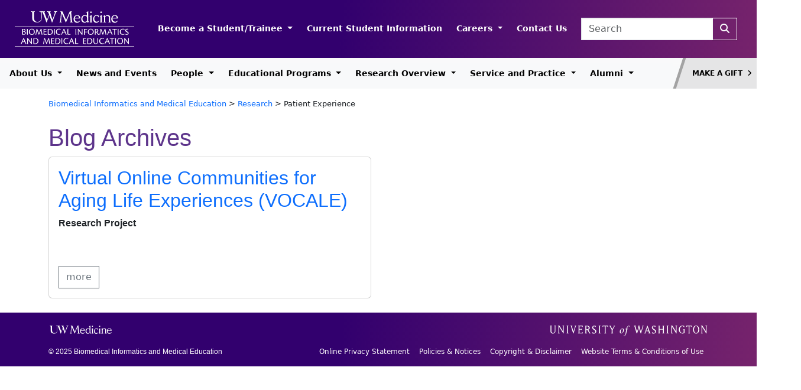

--- FILE ---
content_type: text/html; charset=UTF-8
request_url: https://bime.uw.edu/research_keywords/patient-experience/
body_size: 81276
content:
<!DOCTYPE html>
<html lang="en-US">
<head>
	<meta charset="UTF-8">
	<meta name="viewport" content="width=device-width, initial-scale=1, shrink-to-fit=no">
	<script src="https://kit.fontawesome.com/141c6a3049.js" crossorigin="anonymous"></script>

	<title>Patient Experience &#8211; Biomedical Informatics and Medical Education</title>
<meta name='robots' content='max-image-preview:large' />
<link rel='dns-prefetch' href='//s.w.org' />
<link rel='dns-prefetch' href='//www.googletagmanager.com' />
<link rel="alternate" type="application/rss+xml" title="Biomedical Informatics and Medical Education &raquo; Feed" href="https://bime.uw.edu/feed/" />
<link rel="alternate" type="application/rss+xml" title="Biomedical Informatics and Medical Education &raquo; Patient Experience Research Keyword Feed" href="https://bime.uw.edu/research_keywords/patient-experience/feed/" />
<script>
window._wpemojiSettings = {"baseUrl":"https:\/\/s.w.org\/images\/core\/emoji\/13.1.0\/72x72\/","ext":".png","svgUrl":"https:\/\/s.w.org\/images\/core\/emoji\/13.1.0\/svg\/","svgExt":".svg","source":{"concatemoji":"https:\/\/bime.uw.edu\/wordpress\/wp-includes\/js\/wp-emoji-release.min.js?ver=5.9.12"}};
/*! This file is auto-generated */
!function(e,a,t){var n,r,o,i=a.createElement("canvas"),p=i.getContext&&i.getContext("2d");function s(e,t){var a=String.fromCharCode;p.clearRect(0,0,i.width,i.height),p.fillText(a.apply(this,e),0,0);e=i.toDataURL();return p.clearRect(0,0,i.width,i.height),p.fillText(a.apply(this,t),0,0),e===i.toDataURL()}function c(e){var t=a.createElement("script");t.src=e,t.defer=t.type="text/javascript",a.getElementsByTagName("head")[0].appendChild(t)}for(o=Array("flag","emoji"),t.supports={everything:!0,everythingExceptFlag:!0},r=0;r<o.length;r++)t.supports[o[r]]=function(e){if(!p||!p.fillText)return!1;switch(p.textBaseline="top",p.font="600 32px Arial",e){case"flag":return s([127987,65039,8205,9895,65039],[127987,65039,8203,9895,65039])?!1:!s([55356,56826,55356,56819],[55356,56826,8203,55356,56819])&&!s([55356,57332,56128,56423,56128,56418,56128,56421,56128,56430,56128,56423,56128,56447],[55356,57332,8203,56128,56423,8203,56128,56418,8203,56128,56421,8203,56128,56430,8203,56128,56423,8203,56128,56447]);case"emoji":return!s([10084,65039,8205,55357,56613],[10084,65039,8203,55357,56613])}return!1}(o[r]),t.supports.everything=t.supports.everything&&t.supports[o[r]],"flag"!==o[r]&&(t.supports.everythingExceptFlag=t.supports.everythingExceptFlag&&t.supports[o[r]]);t.supports.everythingExceptFlag=t.supports.everythingExceptFlag&&!t.supports.flag,t.DOMReady=!1,t.readyCallback=function(){t.DOMReady=!0},t.supports.everything||(n=function(){t.readyCallback()},a.addEventListener?(a.addEventListener("DOMContentLoaded",n,!1),e.addEventListener("load",n,!1)):(e.attachEvent("onload",n),a.attachEvent("onreadystatechange",function(){"complete"===a.readyState&&t.readyCallback()})),(n=t.source||{}).concatemoji?c(n.concatemoji):n.wpemoji&&n.twemoji&&(c(n.twemoji),c(n.wpemoji)))}(window,document,window._wpemojiSettings);
</script>
<style>
img.wp-smiley,
img.emoji {
	display: inline !important;
	border: none !important;
	box-shadow: none !important;
	height: 1em !important;
	width: 1em !important;
	margin: 0 0.07em !important;
	vertical-align: -0.1em !important;
	background: none !important;
	padding: 0 !important;
}
</style>
	<link rel='stylesheet' id='wp-block-library-css'  href='https://bime.uw.edu/wordpress/wp-includes/css/dist/block-library/style.min.css?ver=5.9.12' media='all' />
<style id='wp-block-library-theme-inline-css'>
.wp-block-audio figcaption{color:#555;font-size:13px;text-align:center}.is-dark-theme .wp-block-audio figcaption{color:hsla(0,0%,100%,.65)}.wp-block-code>code{font-family:Menlo,Consolas,monaco,monospace;color:#1e1e1e;padding:.8em 1em;border:1px solid #ddd;border-radius:4px}.wp-block-embed figcaption{color:#555;font-size:13px;text-align:center}.is-dark-theme .wp-block-embed figcaption{color:hsla(0,0%,100%,.65)}.blocks-gallery-caption{color:#555;font-size:13px;text-align:center}.is-dark-theme .blocks-gallery-caption{color:hsla(0,0%,100%,.65)}.wp-block-image figcaption{color:#555;font-size:13px;text-align:center}.is-dark-theme .wp-block-image figcaption{color:hsla(0,0%,100%,.65)}.wp-block-pullquote{border-top:4px solid;border-bottom:4px solid;margin-bottom:1.75em;color:currentColor}.wp-block-pullquote__citation,.wp-block-pullquote cite,.wp-block-pullquote footer{color:currentColor;text-transform:uppercase;font-size:.8125em;font-style:normal}.wp-block-quote{border-left:.25em solid;margin:0 0 1.75em;padding-left:1em}.wp-block-quote cite,.wp-block-quote footer{color:currentColor;font-size:.8125em;position:relative;font-style:normal}.wp-block-quote.has-text-align-right{border-left:none;border-right:.25em solid;padding-left:0;padding-right:1em}.wp-block-quote.has-text-align-center{border:none;padding-left:0}.wp-block-quote.is-large,.wp-block-quote.is-style-large,.wp-block-quote.is-style-plain{border:none}.wp-block-search .wp-block-search__label{font-weight:700}.wp-block-group:where(.has-background){padding:1.25em 2.375em}.wp-block-separator{border:none;border-bottom:2px solid;margin-left:auto;margin-right:auto;opacity:.4}.wp-block-separator:not(.is-style-wide):not(.is-style-dots){width:100px}.wp-block-separator.has-background:not(.is-style-dots){border-bottom:none;height:1px}.wp-block-separator.has-background:not(.is-style-wide):not(.is-style-dots){height:2px}.wp-block-table thead{border-bottom:3px solid}.wp-block-table tfoot{border-top:3px solid}.wp-block-table td,.wp-block-table th{padding:.5em;border:1px solid;word-break:normal}.wp-block-table figcaption{color:#555;font-size:13px;text-align:center}.is-dark-theme .wp-block-table figcaption{color:hsla(0,0%,100%,.65)}.wp-block-video figcaption{color:#555;font-size:13px;text-align:center}.is-dark-theme .wp-block-video figcaption{color:hsla(0,0%,100%,.65)}.wp-block-template-part.has-background{padding:1.25em 2.375em;margin-top:0;margin-bottom:0}
</style>
<style id='global-styles-inline-css'>
body{--wp--preset--color--black: #000000;--wp--preset--color--cyan-bluish-gray: #abb8c3;--wp--preset--color--white: #ffffff;--wp--preset--color--pale-pink: #f78da7;--wp--preset--color--vivid-red: #cf2e2e;--wp--preset--color--luminous-vivid-orange: #ff6900;--wp--preset--color--luminous-vivid-amber: #fcb900;--wp--preset--color--light-green-cyan: #7bdcb5;--wp--preset--color--vivid-green-cyan: #00d084;--wp--preset--color--pale-cyan-blue: #8ed1fc;--wp--preset--color--vivid-cyan-blue: #0693e3;--wp--preset--color--vivid-purple: #9b51e0;--wp--preset--gradient--vivid-cyan-blue-to-vivid-purple: linear-gradient(135deg,rgba(6,147,227,1) 0%,rgb(155,81,224) 100%);--wp--preset--gradient--light-green-cyan-to-vivid-green-cyan: linear-gradient(135deg,rgb(122,220,180) 0%,rgb(0,208,130) 100%);--wp--preset--gradient--luminous-vivid-amber-to-luminous-vivid-orange: linear-gradient(135deg,rgba(252,185,0,1) 0%,rgba(255,105,0,1) 100%);--wp--preset--gradient--luminous-vivid-orange-to-vivid-red: linear-gradient(135deg,rgba(255,105,0,1) 0%,rgb(207,46,46) 100%);--wp--preset--gradient--very-light-gray-to-cyan-bluish-gray: linear-gradient(135deg,rgb(238,238,238) 0%,rgb(169,184,195) 100%);--wp--preset--gradient--cool-to-warm-spectrum: linear-gradient(135deg,rgb(74,234,220) 0%,rgb(151,120,209) 20%,rgb(207,42,186) 40%,rgb(238,44,130) 60%,rgb(251,105,98) 80%,rgb(254,248,76) 100%);--wp--preset--gradient--blush-light-purple: linear-gradient(135deg,rgb(255,206,236) 0%,rgb(152,150,240) 100%);--wp--preset--gradient--blush-bordeaux: linear-gradient(135deg,rgb(254,205,165) 0%,rgb(254,45,45) 50%,rgb(107,0,62) 100%);--wp--preset--gradient--luminous-dusk: linear-gradient(135deg,rgb(255,203,112) 0%,rgb(199,81,192) 50%,rgb(65,88,208) 100%);--wp--preset--gradient--pale-ocean: linear-gradient(135deg,rgb(255,245,203) 0%,rgb(182,227,212) 50%,rgb(51,167,181) 100%);--wp--preset--gradient--electric-grass: linear-gradient(135deg,rgb(202,248,128) 0%,rgb(113,206,126) 100%);--wp--preset--gradient--midnight: linear-gradient(135deg,rgb(2,3,129) 0%,rgb(40,116,252) 100%);--wp--preset--duotone--dark-grayscale: url('#wp-duotone-dark-grayscale');--wp--preset--duotone--grayscale: url('#wp-duotone-grayscale');--wp--preset--duotone--purple-yellow: url('#wp-duotone-purple-yellow');--wp--preset--duotone--blue-red: url('#wp-duotone-blue-red');--wp--preset--duotone--midnight: url('#wp-duotone-midnight');--wp--preset--duotone--magenta-yellow: url('#wp-duotone-magenta-yellow');--wp--preset--duotone--purple-green: url('#wp-duotone-purple-green');--wp--preset--duotone--blue-orange: url('#wp-duotone-blue-orange');--wp--preset--font-size--small: 13px;--wp--preset--font-size--medium: 20px;--wp--preset--font-size--large: 36px;--wp--preset--font-size--x-large: 42px;}.has-black-color{color: var(--wp--preset--color--black) !important;}.has-cyan-bluish-gray-color{color: var(--wp--preset--color--cyan-bluish-gray) !important;}.has-white-color{color: var(--wp--preset--color--white) !important;}.has-pale-pink-color{color: var(--wp--preset--color--pale-pink) !important;}.has-vivid-red-color{color: var(--wp--preset--color--vivid-red) !important;}.has-luminous-vivid-orange-color{color: var(--wp--preset--color--luminous-vivid-orange) !important;}.has-luminous-vivid-amber-color{color: var(--wp--preset--color--luminous-vivid-amber) !important;}.has-light-green-cyan-color{color: var(--wp--preset--color--light-green-cyan) !important;}.has-vivid-green-cyan-color{color: var(--wp--preset--color--vivid-green-cyan) !important;}.has-pale-cyan-blue-color{color: var(--wp--preset--color--pale-cyan-blue) !important;}.has-vivid-cyan-blue-color{color: var(--wp--preset--color--vivid-cyan-blue) !important;}.has-vivid-purple-color{color: var(--wp--preset--color--vivid-purple) !important;}.has-black-background-color{background-color: var(--wp--preset--color--black) !important;}.has-cyan-bluish-gray-background-color{background-color: var(--wp--preset--color--cyan-bluish-gray) !important;}.has-white-background-color{background-color: var(--wp--preset--color--white) !important;}.has-pale-pink-background-color{background-color: var(--wp--preset--color--pale-pink) !important;}.has-vivid-red-background-color{background-color: var(--wp--preset--color--vivid-red) !important;}.has-luminous-vivid-orange-background-color{background-color: var(--wp--preset--color--luminous-vivid-orange) !important;}.has-luminous-vivid-amber-background-color{background-color: var(--wp--preset--color--luminous-vivid-amber) !important;}.has-light-green-cyan-background-color{background-color: var(--wp--preset--color--light-green-cyan) !important;}.has-vivid-green-cyan-background-color{background-color: var(--wp--preset--color--vivid-green-cyan) !important;}.has-pale-cyan-blue-background-color{background-color: var(--wp--preset--color--pale-cyan-blue) !important;}.has-vivid-cyan-blue-background-color{background-color: var(--wp--preset--color--vivid-cyan-blue) !important;}.has-vivid-purple-background-color{background-color: var(--wp--preset--color--vivid-purple) !important;}.has-black-border-color{border-color: var(--wp--preset--color--black) !important;}.has-cyan-bluish-gray-border-color{border-color: var(--wp--preset--color--cyan-bluish-gray) !important;}.has-white-border-color{border-color: var(--wp--preset--color--white) !important;}.has-pale-pink-border-color{border-color: var(--wp--preset--color--pale-pink) !important;}.has-vivid-red-border-color{border-color: var(--wp--preset--color--vivid-red) !important;}.has-luminous-vivid-orange-border-color{border-color: var(--wp--preset--color--luminous-vivid-orange) !important;}.has-luminous-vivid-amber-border-color{border-color: var(--wp--preset--color--luminous-vivid-amber) !important;}.has-light-green-cyan-border-color{border-color: var(--wp--preset--color--light-green-cyan) !important;}.has-vivid-green-cyan-border-color{border-color: var(--wp--preset--color--vivid-green-cyan) !important;}.has-pale-cyan-blue-border-color{border-color: var(--wp--preset--color--pale-cyan-blue) !important;}.has-vivid-cyan-blue-border-color{border-color: var(--wp--preset--color--vivid-cyan-blue) !important;}.has-vivid-purple-border-color{border-color: var(--wp--preset--color--vivid-purple) !important;}.has-vivid-cyan-blue-to-vivid-purple-gradient-background{background: var(--wp--preset--gradient--vivid-cyan-blue-to-vivid-purple) !important;}.has-light-green-cyan-to-vivid-green-cyan-gradient-background{background: var(--wp--preset--gradient--light-green-cyan-to-vivid-green-cyan) !important;}.has-luminous-vivid-amber-to-luminous-vivid-orange-gradient-background{background: var(--wp--preset--gradient--luminous-vivid-amber-to-luminous-vivid-orange) !important;}.has-luminous-vivid-orange-to-vivid-red-gradient-background{background: var(--wp--preset--gradient--luminous-vivid-orange-to-vivid-red) !important;}.has-very-light-gray-to-cyan-bluish-gray-gradient-background{background: var(--wp--preset--gradient--very-light-gray-to-cyan-bluish-gray) !important;}.has-cool-to-warm-spectrum-gradient-background{background: var(--wp--preset--gradient--cool-to-warm-spectrum) !important;}.has-blush-light-purple-gradient-background{background: var(--wp--preset--gradient--blush-light-purple) !important;}.has-blush-bordeaux-gradient-background{background: var(--wp--preset--gradient--blush-bordeaux) !important;}.has-luminous-dusk-gradient-background{background: var(--wp--preset--gradient--luminous-dusk) !important;}.has-pale-ocean-gradient-background{background: var(--wp--preset--gradient--pale-ocean) !important;}.has-electric-grass-gradient-background{background: var(--wp--preset--gradient--electric-grass) !important;}.has-midnight-gradient-background{background: var(--wp--preset--gradient--midnight) !important;}.has-small-font-size{font-size: var(--wp--preset--font-size--small) !important;}.has-medium-font-size{font-size: var(--wp--preset--font-size--medium) !important;}.has-large-font-size{font-size: var(--wp--preset--font-size--large) !important;}.has-x-large-font-size{font-size: var(--wp--preset--font-size--x-large) !important;}
</style>
<link rel='stylesheet' id='style-css'  href='https://bime.uw.edu/wordpress/wp-content/themes/uwm-b5/style.css?ver=3.4.1' media='all' />
<link rel='stylesheet' id='main-css'  href='https://bime.uw.edu/wordpress/wp-content/themes/uwm-b5/assets/dist/main.css?ver=3.4.1' media='all' />
<link rel='stylesheet' id='slick-css-css'  href='https://bime.uw.edu/wordpress/wp-content/themes/uwm-b5/css/slick.css?ver=6.2' media='all' />
<link rel='stylesheet' id='slick-theme-css-css'  href='https://bime.uw.edu/wordpress/wp-content/themes/uwm-b5/css/slick-theme.css?ver=6.2' media='all' />
<script src='https://bime.uw.edu/wordpress/wp-includes/js/jquery/jquery.min.js?ver=3.6.0' id='jquery-core-js'></script>
<script src='https://bime.uw.edu/wordpress/wp-includes/js/jquery/jquery-migrate.min.js?ver=3.3.2' id='jquery-migrate-js'></script>
<link rel="https://api.w.org/" href="https://bime.uw.edu/wp-json/" /><link rel="EditURI" type="application/rsd+xml" title="RSD" href="https://bime.uw.edu/wordpress/xmlrpc.php?rsd" />
<link rel="wlwmanifest" type="application/wlwmanifest+xml" href="https://bime.uw.edu/wordpress/wp-includes/wlwmanifest.xml" /> 
<meta name="generator" content="WordPress 5.9.12" />

		<!-- GA Google Analytics @ https://m0n.co/ga -->
		<script async src="https://www.googletagmanager.com/gtag/js?id=G-5XMBK0NL8M"></script>
		<script>
			window.dataLayer = window.dataLayer || [];
			function gtag(){dataLayer.push(arguments);}
			gtag('js', new Date());
			gtag('config', 'G-5XMBK0NL8M');
		</script>

	<meta name="generator" content="Site Kit by Google 1.162.1" /><link rel="icon" href="https://bime.uw.edu/wordpress/wp-content/uploads/2025/03/cropped-cropped-apple-touch-icon-300x300-1-32x32.png" sizes="32x32" />
<link rel="icon" href="https://bime.uw.edu/wordpress/wp-content/uploads/2025/03/cropped-cropped-apple-touch-icon-300x300-1-192x192.png" sizes="192x192" />
<link rel="apple-touch-icon" href="https://bime.uw.edu/wordpress/wp-content/uploads/2025/03/cropped-cropped-apple-touch-icon-300x300-1-180x180.png" />
<meta name="msapplication-TileImage" content="https://bime.uw.edu/wordpress/wp-content/uploads/2025/03/cropped-cropped-apple-touch-icon-300x300-1-270x270.png" />
</head>


<body class="archive tax-research_keywords term-patient-experience term-134">

<svg xmlns="http://www.w3.org/2000/svg" viewBox="0 0 0 0" width="0" height="0" focusable="false" role="none" style="visibility: hidden; position: absolute; left: -9999px; overflow: hidden;" ><defs><filter id="wp-duotone-dark-grayscale"><feColorMatrix color-interpolation-filters="sRGB" type="matrix" values=" .299 .587 .114 0 0 .299 .587 .114 0 0 .299 .587 .114 0 0 .299 .587 .114 0 0 " /><feComponentTransfer color-interpolation-filters="sRGB" ><feFuncR type="table" tableValues="0 0.49803921568627" /><feFuncG type="table" tableValues="0 0.49803921568627" /><feFuncB type="table" tableValues="0 0.49803921568627" /><feFuncA type="table" tableValues="1 1" /></feComponentTransfer><feComposite in2="SourceGraphic" operator="in" /></filter></defs></svg><svg xmlns="http://www.w3.org/2000/svg" viewBox="0 0 0 0" width="0" height="0" focusable="false" role="none" style="visibility: hidden; position: absolute; left: -9999px; overflow: hidden;" ><defs><filter id="wp-duotone-grayscale"><feColorMatrix color-interpolation-filters="sRGB" type="matrix" values=" .299 .587 .114 0 0 .299 .587 .114 0 0 .299 .587 .114 0 0 .299 .587 .114 0 0 " /><feComponentTransfer color-interpolation-filters="sRGB" ><feFuncR type="table" tableValues="0 1" /><feFuncG type="table" tableValues="0 1" /><feFuncB type="table" tableValues="0 1" /><feFuncA type="table" tableValues="1 1" /></feComponentTransfer><feComposite in2="SourceGraphic" operator="in" /></filter></defs></svg><svg xmlns="http://www.w3.org/2000/svg" viewBox="0 0 0 0" width="0" height="0" focusable="false" role="none" style="visibility: hidden; position: absolute; left: -9999px; overflow: hidden;" ><defs><filter id="wp-duotone-purple-yellow"><feColorMatrix color-interpolation-filters="sRGB" type="matrix" values=" .299 .587 .114 0 0 .299 .587 .114 0 0 .299 .587 .114 0 0 .299 .587 .114 0 0 " /><feComponentTransfer color-interpolation-filters="sRGB" ><feFuncR type="table" tableValues="0.54901960784314 0.98823529411765" /><feFuncG type="table" tableValues="0 1" /><feFuncB type="table" tableValues="0.71764705882353 0.25490196078431" /><feFuncA type="table" tableValues="1 1" /></feComponentTransfer><feComposite in2="SourceGraphic" operator="in" /></filter></defs></svg><svg xmlns="http://www.w3.org/2000/svg" viewBox="0 0 0 0" width="0" height="0" focusable="false" role="none" style="visibility: hidden; position: absolute; left: -9999px; overflow: hidden;" ><defs><filter id="wp-duotone-blue-red"><feColorMatrix color-interpolation-filters="sRGB" type="matrix" values=" .299 .587 .114 0 0 .299 .587 .114 0 0 .299 .587 .114 0 0 .299 .587 .114 0 0 " /><feComponentTransfer color-interpolation-filters="sRGB" ><feFuncR type="table" tableValues="0 1" /><feFuncG type="table" tableValues="0 0.27843137254902" /><feFuncB type="table" tableValues="0.5921568627451 0.27843137254902" /><feFuncA type="table" tableValues="1 1" /></feComponentTransfer><feComposite in2="SourceGraphic" operator="in" /></filter></defs></svg><svg xmlns="http://www.w3.org/2000/svg" viewBox="0 0 0 0" width="0" height="0" focusable="false" role="none" style="visibility: hidden; position: absolute; left: -9999px; overflow: hidden;" ><defs><filter id="wp-duotone-midnight"><feColorMatrix color-interpolation-filters="sRGB" type="matrix" values=" .299 .587 .114 0 0 .299 .587 .114 0 0 .299 .587 .114 0 0 .299 .587 .114 0 0 " /><feComponentTransfer color-interpolation-filters="sRGB" ><feFuncR type="table" tableValues="0 0" /><feFuncG type="table" tableValues="0 0.64705882352941" /><feFuncB type="table" tableValues="0 1" /><feFuncA type="table" tableValues="1 1" /></feComponentTransfer><feComposite in2="SourceGraphic" operator="in" /></filter></defs></svg><svg xmlns="http://www.w3.org/2000/svg" viewBox="0 0 0 0" width="0" height="0" focusable="false" role="none" style="visibility: hidden; position: absolute; left: -9999px; overflow: hidden;" ><defs><filter id="wp-duotone-magenta-yellow"><feColorMatrix color-interpolation-filters="sRGB" type="matrix" values=" .299 .587 .114 0 0 .299 .587 .114 0 0 .299 .587 .114 0 0 .299 .587 .114 0 0 " /><feComponentTransfer color-interpolation-filters="sRGB" ><feFuncR type="table" tableValues="0.78039215686275 1" /><feFuncG type="table" tableValues="0 0.94901960784314" /><feFuncB type="table" tableValues="0.35294117647059 0.47058823529412" /><feFuncA type="table" tableValues="1 1" /></feComponentTransfer><feComposite in2="SourceGraphic" operator="in" /></filter></defs></svg><svg xmlns="http://www.w3.org/2000/svg" viewBox="0 0 0 0" width="0" height="0" focusable="false" role="none" style="visibility: hidden; position: absolute; left: -9999px; overflow: hidden;" ><defs><filter id="wp-duotone-purple-green"><feColorMatrix color-interpolation-filters="sRGB" type="matrix" values=" .299 .587 .114 0 0 .299 .587 .114 0 0 .299 .587 .114 0 0 .299 .587 .114 0 0 " /><feComponentTransfer color-interpolation-filters="sRGB" ><feFuncR type="table" tableValues="0.65098039215686 0.40392156862745" /><feFuncG type="table" tableValues="0 1" /><feFuncB type="table" tableValues="0.44705882352941 0.4" /><feFuncA type="table" tableValues="1 1" /></feComponentTransfer><feComposite in2="SourceGraphic" operator="in" /></filter></defs></svg><svg xmlns="http://www.w3.org/2000/svg" viewBox="0 0 0 0" width="0" height="0" focusable="false" role="none" style="visibility: hidden; position: absolute; left: -9999px; overflow: hidden;" ><defs><filter id="wp-duotone-blue-orange"><feColorMatrix color-interpolation-filters="sRGB" type="matrix" values=" .299 .587 .114 0 0 .299 .587 .114 0 0 .299 .587 .114 0 0 .299 .587 .114 0 0 " /><feComponentTransfer color-interpolation-filters="sRGB" ><feFuncR type="table" tableValues="0.098039215686275 1" /><feFuncG type="table" tableValues="0 0.66274509803922" /><feFuncB type="table" tableValues="0.84705882352941 0.41960784313725" /><feFuncA type="table" tableValues="1 1" /></feComponentTransfer><feComposite in2="SourceGraphic" operator="in" /></filter></defs></svg>
<a href="#main" class="visually-hidden-focusable">Skip to main content</a>

<div id="wrapper">
	<header>
		<div id="masthead" class="navbar navbar-expand-lg navbar-dark bg-dark">
			<div class="container-fluid d-flex">
				<div class="d-flex justify-content-between justify-content-lg-start">
					<div>
						<a class="navbar-brand" href="https://bime.uw.edu" title="Biomedical Informatics and Medical Education" rel="home">
															<img src="https://bime.uw.edu/wordpress/wp-content/themes/uwm-b5/assets/svg/bime-non-responsive-light.svg" alt="Biomedical Informatics and Medical Education" id="header-image" />
													</a>
					</div>
					
				</div>
				<div class="d-flex justify-content-between justify-content-lg-end w-100 mb-2 mt-4 mb-lg-0 mt-lg-0">
					<nav id="header-navbar" class="me-3 nav-header">
						<ul id="menu-purple-header-menu" class="navbar-nav me-auto nowrap"><li itemscope="itemscope" itemtype="https://www.schema.org/SiteNavigationElement" id="menu-item-4477" class="menu-item menu-item-type-post_type menu-item-object-page menu-item-has-children nav-item menu-item-4477 dropdown"><a title="Become a Student/Trainee" href="#" data-bs-toggle="dropdown" class="nav-link dropdown-toggle" aria-expanded="false">Become a Student/Trainee <span class="caret"></span></a><ul role="menu" class="dropdown-menu"><li itemscope="itemscope" itemtype="https://www.schema.org/SiteNavigationElement" id="menu-item-4478" class="menu-item menu-item-type-post_type menu-item-object-page menu-item-4478"><a title="Application Overview for All Programs" href="https://bime.uw.edu/application-overview-for-all-programs/" class="dropdown-item">Application Overview for All Programs</a></li>
<li itemscope="itemscope" itemtype="https://www.schema.org/SiteNavigationElement" id="menu-item-4479" class="menu-item menu-item-type-post_type menu-item-object-page menu-item-4479"><a title="Educational Programs Overview" href="https://bime.uw.edu/programs-overview/" class="dropdown-item">Educational Programs Overview</a></li>
<li itemscope="itemscope" itemtype="https://www.schema.org/SiteNavigationElement" id="menu-item-4480" class="menu-item menu-item-type-post_type menu-item-object-page menu-item-4480"><a title="MS &amp; PhD Admission Requirements" href="https://bime.uw.edu/bime-admission-requirements/" class="dropdown-item">MS &#038; PhD Admission Requirements</a></li>
<li itemscope="itemscope" itemtype="https://www.schema.org/SiteNavigationElement" id="menu-item-4481" class="menu-item menu-item-type-post_type menu-item-object-page menu-item-4481"><a title="Apply to the BHI MS &#038; PhD Program" href="https://bime.uw.edu/apply/" class="dropdown-item">Apply to the BHI MS &#038; PhD Program</a></li>
<li itemscope="itemscope" itemtype="https://www.schema.org/SiteNavigationElement" id="menu-item-4482" class="menu-item menu-item-type-post_type menu-item-object-page menu-item-4482"><a title="MS &#038; PhD Funding and Tuition" href="https://bime.uw.edu/funding-and-tuition/" class="dropdown-item">MS &#038; PhD Funding and Tuition</a></li>
<li itemscope="itemscope" itemtype="https://www.schema.org/SiteNavigationElement" id="menu-item-4483" class="menu-item menu-item-type-post_type menu-item-object-page menu-item-4483"><a title="MS &#038; PhD FAQ" href="https://bime.uw.edu/faq/" class="dropdown-item">MS &#038; PhD FAQ</a></li>
<li itemscope="itemscope" itemtype="https://www.schema.org/SiteNavigationElement" id="menu-item-4484" class="menu-item menu-item-type-post_type menu-item-object-page menu-item-4484"><a title="Apply to the Postdoctoral Program" href="https://bime.uw.edu/apply-to-post-doctoral-program/" class="dropdown-item">Apply to the Postdoctoral Program</a></li>
<li itemscope="itemscope" itemtype="https://www.schema.org/SiteNavigationElement" id="menu-item-4485" class="menu-item menu-item-type-post_type menu-item-object-page menu-item-4485"><a title="Online Master of Science in Clinical Informatics &#038; Patient-Centered Technologies MS Program" href="https://bime.uw.edu/jointaffiliated-programs/" class="dropdown-item">Online Master of Science in Clinical Informatics &#038; Patient-Centered Technologies MS Program</a></li>
<li itemscope="itemscope" itemtype="https://www.schema.org/SiteNavigationElement" id="menu-item-4486" class="menu-item menu-item-type-post_type menu-item-object-page menu-item-4486"><a title="Apply to Clinical Informatics Fellowship" href="https://bime.uw.edu/programs-overview/clinical-informatics-fellowship/apply-2/" class="dropdown-item">Apply to Clinical Informatics Fellowship</a></li>
</ul>
</li>
<li itemscope="itemscope" itemtype="https://www.schema.org/SiteNavigationElement" id="menu-item-5134" class="menu-item menu-item-type-custom menu-item-object-custom nav-item menu-item-5134"><a title="Current Student Information" href="https://depts.washington.edu/bhigradp/" class="nav-link">Current Student Information</a></li>
<li itemscope="itemscope" itemtype="https://www.schema.org/SiteNavigationElement" id="menu-item-4497" class="menu-item menu-item-type-post_type menu-item-object-page menu-item-has-children nav-item menu-item-4497 dropdown"><a title="Careers" href="#" data-bs-toggle="dropdown" class="nav-link dropdown-toggle" aria-expanded="false">Careers <span class="caret"></span></a><ul role="menu" class="dropdown-menu"><li itemscope="itemscope" itemtype="https://www.schema.org/SiteNavigationElement" id="menu-item-4735" class="menu-item menu-item-type-post_type menu-item-object-page menu-item-4735"><a title="Prospective Faculty" href="https://bime.uw.edu/prospective-faculty/" class="dropdown-item">Prospective Faculty</a></li>
</ul>
</li>
<li itemscope="itemscope" itemtype="https://www.schema.org/SiteNavigationElement" id="menu-item-4498" class="menu-item menu-item-type-post_type menu-item-object-page nav-item menu-item-4498"><a title="Contact Us" href="https://bime.uw.edu/contact-us/" class="nav-link">Contact Us</a></li>
</ul>					</nav>
					
					<div>
						<form class="search-form form-inline me-2" role="search" method="get" action="https://bime.uw.edu/">
							<div class="input-group">
								<input type="text" name="s" class="form-control" placeholder="Search" title="Search" />
								<button type="submit" name="submit" class="btn btn-outline-light"><i class="fa-solid fa-magnifying-glass"></i></button>
							</div>
						</form>
					</div>
					<div class="">
						<button class="navbar-toggler" type="button" data-bs-toggle="collapse" data-bs-target="#mobile-navbar" aria-controls="navbar" aria-expanded="false" aria-label="Toggle navigation">
							<span class="navbar-toggler-icon"></span>
						</button>
					</div>
					
				</div>
			</div>
		</div><!-- /#masthead -->

		<nav id="header" class="justify-content-between navbar navbar-expand-lg navbar-light bg-light">
			<div class="navbar-wrapper">
				<div id="navbar" class="collapse navbar-collapse">
					<ul id="menu-white-header-menu" class="navbar-nav me-auto nowrap"><li itemscope="itemscope" itemtype="https://www.schema.org/SiteNavigationElement" id="menu-item-4499" class="menu-item menu-item-type-post_type menu-item-object-page menu-item-has-children nav-item menu-item-4499 dropdown"><a title="About Us" href="#" data-bs-toggle="dropdown" class="nav-link dropdown-toggle" aria-expanded="false">About Us <span class="caret"></span></a><ul role="menu" class="dropdown-menu"><li itemscope="itemscope" itemtype="https://www.schema.org/SiteNavigationElement" id="menu-item-4500" class="menu-item menu-item-type-post_type menu-item-object-page menu-item-4500"><a title="Overview of Department" href="https://bime.uw.edu/about-bime/" class="dropdown-item">Overview of Department</a></li>
<li itemscope="itemscope" itemtype="https://www.schema.org/SiteNavigationElement" id="menu-item-4501" class="menu-item menu-item-type-post_type menu-item-object-page menu-item-4501"><a title="Equity, Diversity and Inclusion" href="https://bime.uw.edu/bime-diversity-equity-and-inclusion/" class="dropdown-item">Equity, Diversity and Inclusion</a></li>
<li itemscope="itemscope" itemtype="https://www.schema.org/SiteNavigationElement" id="menu-item-4502" class="menu-item menu-item-type-post_type menu-item-object-page menu-item-4502"><a title="Biomedical Informatics and Medical Education Committees" href="https://bime.uw.edu/biomedical-informatics-and-medical-education-committees/" class="dropdown-item">Biomedical Informatics and Medical Education Committees</a></li>
</ul>
</li>
<li itemscope="itemscope" itemtype="https://www.schema.org/SiteNavigationElement" id="menu-item-4503" class="menu-item menu-item-type-post_type menu-item-object-page nav-item menu-item-4503"><a title="News and Events" href="https://bime.uw.edu/news-and-events/" class="nav-link">News and Events</a></li>
<li itemscope="itemscope" itemtype="https://www.schema.org/SiteNavigationElement" id="menu-item-4504" class="menu-item menu-item-type-post_type menu-item-object-page menu-item-has-children nav-item menu-item-4504 dropdown"><a title="People" href="#" data-bs-toggle="dropdown" class="nav-link dropdown-toggle" aria-expanded="false">People <span class="caret"></span></a><ul role="menu" class="dropdown-menu"><li itemscope="itemscope" itemtype="https://www.schema.org/SiteNavigationElement" id="menu-item-4689" class="menu-item menu-item-type-post_type menu-item-object-page menu-item-4689"><a title="People Overview" href="https://bime.uw.edu/people-overview/" class="dropdown-item">People Overview</a></li>
<li itemscope="itemscope" itemtype="https://www.schema.org/SiteNavigationElement" id="menu-item-4505" class="menu-item menu-item-type-taxonomy menu-item-object-faculty_type menu-item-has-children menu-item-4505 dropdown"><a title="Faculty" href="https://bime.uw.edu/faculty_type/core-faculty/" class="dropdown-item">Faculty</a><ul role="menu" class="dropdown-menu"><li itemscope="itemscope" itemtype="https://www.schema.org/SiteNavigationElement" id="menu-item-4506" class="menu-item menu-item-type-taxonomy menu-item-object-faculty_type menu-item-4506"><a title="All BIME Core &amp; Extended Faculty" href="https://bime.uw.edu/faculty_type/bime-core-extended-faculty/" class="dropdown-item">All BIME Core &amp; Extended Faculty</a></li>
<li itemscope="itemscope" itemtype="https://www.schema.org/SiteNavigationElement" id="menu-item-4507" class="menu-item menu-item-type-taxonomy menu-item-object-faculty_type menu-item-4507"><a title="All BIME Core Faculty" href="https://bime.uw.edu/faculty_type/core-faculty/" class="dropdown-item">All BIME Core Faculty</a></li>
<li itemscope="itemscope" itemtype="https://www.schema.org/SiteNavigationElement" id="menu-item-4508" class="menu-item menu-item-type-taxonomy menu-item-object-faculty_type menu-item-4508"><a title="All BIME Extended Faculty" href="https://bime.uw.edu/faculty_type/bime-extended-faculty/" class="dropdown-item">All BIME Extended Faculty</a></li>
<li itemscope="itemscope" itemtype="https://www.schema.org/SiteNavigationElement" id="menu-item-4509" class="menu-item menu-item-type-taxonomy menu-item-object-faculty_type menu-item-4509"><a title="BHI Core &amp; Extended" href="https://bime.uw.edu/faculty_type/bhi-core-extended/" class="dropdown-item">BHI Core &amp; Extended</a></li>
<li itemscope="itemscope" itemtype="https://www.schema.org/SiteNavigationElement" id="menu-item-4510" class="menu-item menu-item-type-taxonomy menu-item-object-faculty_type menu-item-4510"><a title="BHI Core Faculty" href="https://bime.uw.edu/faculty_type/bhi-core-faculty/" class="dropdown-item">BHI Core Faculty</a></li>
<li itemscope="itemscope" itemtype="https://www.schema.org/SiteNavigationElement" id="menu-item-4511" class="menu-item menu-item-type-taxonomy menu-item-object-faculty_type menu-item-4511"><a title="BHI Extended" href="https://bime.uw.edu/faculty_type/bhi-extended/" class="dropdown-item">BHI Extended</a></li>
<li itemscope="itemscope" itemtype="https://www.schema.org/SiteNavigationElement" id="menu-item-4512" class="menu-item menu-item-type-taxonomy menu-item-object-faculty_type menu-item-4512"><a title="MEE Core &amp; Extended" href="https://bime.uw.edu/faculty_type/mee-core-extended/" class="dropdown-item">MEE Core &amp; Extended</a></li>
<li itemscope="itemscope" itemtype="https://www.schema.org/SiteNavigationElement" id="menu-item-4513" class="menu-item menu-item-type-taxonomy menu-item-object-faculty_type menu-item-4513"><a title="MEE Core Faculty" href="https://bime.uw.edu/faculty_type/mee-core-faculty/" class="dropdown-item">MEE Core Faculty</a></li>
<li itemscope="itemscope" itemtype="https://www.schema.org/SiteNavigationElement" id="menu-item-4514" class="menu-item menu-item-type-taxonomy menu-item-object-faculty_type menu-item-4514"><a title="MEE Extended" href="https://bime.uw.edu/faculty_type/mee-extended/" class="dropdown-item">MEE Extended</a></li>
<li itemscope="itemscope" itemtype="https://www.schema.org/SiteNavigationElement" id="menu-item-4515" class="menu-item menu-item-type-taxonomy menu-item-object-faculty_type menu-item-4515"><a title="CI Core &amp; Extended" href="https://bime.uw.edu/faculty_type/ci-core-extended/" class="dropdown-item">CI Core &amp; Extended</a></li>
<li itemscope="itemscope" itemtype="https://www.schema.org/SiteNavigationElement" id="menu-item-4516" class="menu-item menu-item-type-taxonomy menu-item-object-faculty_type menu-item-4516"><a title="CI Core Faculty" href="https://bime.uw.edu/faculty_type/ci-core-faculty/" class="dropdown-item">CI Core Faculty</a></li>
<li itemscope="itemscope" itemtype="https://www.schema.org/SiteNavigationElement" id="menu-item-4517" class="menu-item menu-item-type-taxonomy menu-item-object-faculty_type menu-item-4517"><a title="CI Extended" href="https://bime.uw.edu/faculty_type/ci-extended/" class="dropdown-item">CI Extended</a></li>
	</ul>
</li>
<li itemscope="itemscope" itemtype="https://www.schema.org/SiteNavigationElement" id="menu-item-4518" class="menu-item menu-item-type-custom menu-item-object-custom menu-item-4518"><a title="Administration &amp; Staff" href="/staff" class="dropdown-item">Administration &#038; Staff</a></li>
<li itemscope="itemscope" itemtype="https://www.schema.org/SiteNavigationElement" id="menu-item-4519" class="menu-item menu-item-type-custom menu-item-object-custom menu-item-has-children menu-item-4519 dropdown"><a title="Trainees" href="/trainees/" class="dropdown-item">Trainees</a><ul role="menu" class="dropdown-menu"><li itemscope="itemscope" itemtype="https://www.schema.org/SiteNavigationElement" id="menu-item-4520" class="menu-item menu-item-type-taxonomy menu-item-object-student_types menu-item-4520"><a title="PhD Student" href="https://bime.uw.edu/student_types/phd-students/" class="dropdown-item">PhD Student</a></li>
<li itemscope="itemscope" itemtype="https://www.schema.org/SiteNavigationElement" id="menu-item-4521" class="menu-item menu-item-type-taxonomy menu-item-object-student_types menu-item-4521"><a title="MS Student" href="https://bime.uw.edu/student_types/ms-students/" class="dropdown-item">MS Student</a></li>
<li itemscope="itemscope" itemtype="https://www.schema.org/SiteNavigationElement" id="menu-item-4522" class="menu-item menu-item-type-taxonomy menu-item-object-student_types menu-item-4522"><a title="Postdoctoral Trainee" href="https://bime.uw.edu/student_types/postgraduate-trainees/" class="dropdown-item">Postdoctoral Trainee</a></li>
<li itemscope="itemscope" itemtype="https://www.schema.org/SiteNavigationElement" id="menu-item-4523" class="menu-item menu-item-type-taxonomy menu-item-object-student_types menu-item-4523"><a title="Clinical Informatics Fellow" href="https://bime.uw.edu/student_types/clinical-informatics-fellows/" class="dropdown-item">Clinical Informatics Fellow</a></li>
	</ul>
</li>
<li itemscope="itemscope" itemtype="https://www.schema.org/SiteNavigationElement" id="menu-item-4524" class="menu-item menu-item-type-taxonomy menu-item-object-student_status menu-item-4524"><a title="Alumni" href="https://bime.uw.edu/student_status/graduated/" class="dropdown-item">Alumni</a></li>
<li itemscope="itemscope" itemtype="https://www.schema.org/SiteNavigationElement" id="menu-item-4525" class="menu-item menu-item-type-post_type menu-item-object-page menu-item-4525"><a title="In Memoriam" href="https://bime.uw.edu/in-memoriam/" class="dropdown-item">In Memoriam</a></li>
</ul>
</li>
<li itemscope="itemscope" itemtype="https://www.schema.org/SiteNavigationElement" id="menu-item-4526" class="menu-item menu-item-type-post_type menu-item-object-page menu-item-has-children nav-item menu-item-4526 dropdown"><a title="Educational Programs" href="#" data-bs-toggle="dropdown" class="nav-link dropdown-toggle" aria-expanded="false">Educational Programs <span class="caret"></span></a><ul role="menu" class="dropdown-menu"><li itemscope="itemscope" itemtype="https://www.schema.org/SiteNavigationElement" id="menu-item-4527" class="menu-item menu-item-type-post_type menu-item-object-page menu-item-4527"><a title="Educational Programs Overview" href="https://bime.uw.edu/programs-overview/" class="dropdown-item">Educational Programs Overview</a></li>
<li itemscope="itemscope" itemtype="https://www.schema.org/SiteNavigationElement" id="menu-item-4528" class="menu-item menu-item-type-post_type menu-item-object-page menu-item-4528"><a title="Research Masters" href="https://bime.uw.edu/education-programs/research-masters/" class="dropdown-item">Research Masters</a></li>
<li itemscope="itemscope" itemtype="https://www.schema.org/SiteNavigationElement" id="menu-item-4529" class="menu-item menu-item-type-post_type menu-item-object-page menu-item-4529"><a title="Research PhD" href="https://bime.uw.edu/education-programs/research-phd/" class="dropdown-item">Research PhD</a></li>
<li itemscope="itemscope" itemtype="https://www.schema.org/SiteNavigationElement" id="menu-item-4530" class="menu-item menu-item-type-post_type menu-item-object-page menu-item-4530"><a title="Data Science Specialization" href="https://bime.uw.edu/datascience/" class="dropdown-item">Data Science Specialization</a></li>
<li itemscope="itemscope" itemtype="https://www.schema.org/SiteNavigationElement" id="menu-item-5281" class="menu-item menu-item-type-custom menu-item-object-custom menu-item-5281"><a title="Institute for Medical Data Science" href="https://imds.uw.edu" class="dropdown-item">Institute for Medical Data Science</a></li>
<li itemscope="itemscope" itemtype="https://www.schema.org/SiteNavigationElement" id="menu-item-4531" class="menu-item menu-item-type-post_type menu-item-object-page menu-item-4531"><a title="Research Postdoc" href="https://bime.uw.edu/education-programs/research-postdoc/" class="dropdown-item">Research Postdoc</a></li>
<li itemscope="itemscope" itemtype="https://www.schema.org/SiteNavigationElement" id="menu-item-4532" class="menu-item menu-item-type-post_type menu-item-object-page menu-item-4532"><a title="Clinical Informatics Fellowship" href="https://bime.uw.edu/programs-overview/clinical-informatics-fellowship/" class="dropdown-item">Clinical Informatics Fellowship</a></li>
<li itemscope="itemscope" itemtype="https://www.schema.org/SiteNavigationElement" id="menu-item-4535" class="menu-item menu-item-type-post_type menu-item-object-page menu-item-4535"><a title="Faculty Development" href="https://bime.uw.edu/education-programs/faculty-development/" class="dropdown-item">Faculty Development</a></li>
<li itemscope="itemscope" itemtype="https://www.schema.org/SiteNavigationElement" id="menu-item-4536" class="menu-item menu-item-type-post_type menu-item-object-page menu-item-4536"><a title="Online Master of Science in Clinical Informatics &#038; Patient-Centered Technologies MS Program" href="https://bime.uw.edu/jointaffiliated-programs/" class="dropdown-item">Online Master of Science in Clinical Informatics &#038; Patient-Centered Technologies MS Program</a></li>
</ul>
</li>
<li itemscope="itemscope" itemtype="https://www.schema.org/SiteNavigationElement" id="menu-item-4538" class="menu-item menu-item-type-post_type menu-item-object-page menu-item-has-children nav-item menu-item-4538 dropdown"><a title="Research Overview" href="#" data-bs-toggle="dropdown" class="nav-link dropdown-toggle" aria-expanded="false">Research Overview <span class="caret"></span></a><ul role="menu" class="dropdown-menu"><li itemscope="itemscope" itemtype="https://www.schema.org/SiteNavigationElement" id="menu-item-4539" class="menu-item menu-item-type-post_type menu-item-object-page menu-item-4539"><a title="BIME Research Overview" href="https://bime.uw.edu/research-overview/" class="dropdown-item">BIME Research Overview</a></li>
<li itemscope="itemscope" itemtype="https://www.schema.org/SiteNavigationElement" id="menu-item-4649" class="menu-item menu-item-type-custom menu-item-object-custom menu-item-4649"><a title="BIME Research Projects by Faculty" href="/faculty-research-projects/" class="dropdown-item">BIME Research Projects by Faculty</a></li>
<li itemscope="itemscope" itemtype="https://www.schema.org/SiteNavigationElement" id="menu-item-4542" class="menu-item menu-item-type-post_type menu-item-object-page menu-item-4542"><a title="UW Research Overview" href="https://bime.uw.edu/research-overview/research-at-uw/" class="dropdown-item">UW Research Overview</a></li>
</ul>
</li>
<li itemscope="itemscope" itemtype="https://www.schema.org/SiteNavigationElement" id="menu-item-4543" class="menu-item menu-item-type-post_type menu-item-object-page menu-item-has-children nav-item menu-item-4543 dropdown"><a title="Service and Practice" href="#" data-bs-toggle="dropdown" class="nav-link dropdown-toggle" aria-expanded="false">Service and Practice <span class="caret"></span></a><ul role="menu" class="dropdown-menu"><li itemscope="itemscope" itemtype="https://www.schema.org/SiteNavigationElement" id="menu-item-4544" class="menu-item menu-item-type-post_type menu-item-object-page menu-item-4544"><a title="Service and Practice Overview" href="https://bime.uw.edu/service-and-practice/service-and-practice-overview/" class="dropdown-item">Service and Practice Overview</a></li>
<li itemscope="itemscope" itemtype="https://www.schema.org/SiteNavigationElement" id="menu-item-4545" class="menu-item menu-item-type-post_type menu-item-object-page menu-item-4545"><a title="Clinical Informatics" href="https://bime.uw.edu/service-and-practice/clinical-informatics/" class="dropdown-item">Clinical Informatics</a></li>
<li itemscope="itemscope" itemtype="https://www.schema.org/SiteNavigationElement" id="menu-item-4546" class="menu-item menu-item-type-post_type menu-item-object-page menu-item-4546"><a title="Analytics" href="https://bime.uw.edu/service-and-practice/analytics/" class="dropdown-item">Analytics</a></li>
<li itemscope="itemscope" itemtype="https://www.schema.org/SiteNavigationElement" id="menu-item-4547" class="menu-item menu-item-type-post_type menu-item-object-page menu-item-4547"><a title="Research Informatics and IT" href="https://bime.uw.edu/service-and-practice/research-informatics-and-it/" class="dropdown-item">Research Informatics and IT</a></li>
<li itemscope="itemscope" itemtype="https://www.schema.org/SiteNavigationElement" id="menu-item-4549" class="menu-item menu-item-type-post_type menu-item-object-page menu-item-4549"><a title="Precision Medicine" href="https://bime.uw.edu/service-and-practice/precision-medicine/" class="dropdown-item">Precision Medicine</a></li>
<li itemscope="itemscope" itemtype="https://www.schema.org/SiteNavigationElement" id="menu-item-4548" class="menu-item menu-item-type-post_type menu-item-object-page menu-item-4548"><a title="Center for Scholarship in Patient Care Quality and Safety" href="https://bime.uw.edu/service-and-practice/center-for-scholarship-in-patient-care-quality-and-safety/" class="dropdown-item">Center for Scholarship in Patient Care Quality and Safety</a></li>
<li itemscope="itemscope" itemtype="https://www.schema.org/SiteNavigationElement" id="menu-item-4550" class="menu-item menu-item-type-post_type menu-item-object-page menu-item-4550"><a title="Curricular Design" href="https://bime.uw.edu/service-and-practice/curricular-design/" class="dropdown-item">Curricular Design</a></li>
<li itemscope="itemscope" itemtype="https://www.schema.org/SiteNavigationElement" id="menu-item-4551" class="menu-item menu-item-type-post_type menu-item-object-page menu-item-4551"><a title="Course and Curriculum Evaluation" href="https://bime.uw.edu/service-and-practice/course-and-curriculum-evaluation/" class="dropdown-item">Course and Curriculum Evaluation</a></li>
<li itemscope="itemscope" itemtype="https://www.schema.org/SiteNavigationElement" id="menu-item-5280" class="menu-item menu-item-type-custom menu-item-object-custom menu-item-5280"><a title="Institute for Medical Data Science" href="https://imds.uw.edu" class="dropdown-item">Institute for Medical Data Science</a></li>
</ul>
</li>
<li itemscope="itemscope" itemtype="https://www.schema.org/SiteNavigationElement" id="menu-item-4553" class="menu-item menu-item-type-post_type menu-item-object-page menu-item-has-children nav-item menu-item-4553 dropdown"><a title="Alumni" href="#" data-bs-toggle="dropdown" class="nav-link dropdown-toggle" aria-expanded="false">Alumni <span class="caret"></span></a><ul role="menu" class="dropdown-menu"><li itemscope="itemscope" itemtype="https://www.schema.org/SiteNavigationElement" id="menu-item-4554" class="menu-item menu-item-type-post_type menu-item-object-page menu-item-4554"><a title="Alumni Overview" href="https://bime.uw.edu/alumni-overview/" class="dropdown-item">Alumni Overview</a></li>
<li itemscope="itemscope" itemtype="https://www.schema.org/SiteNavigationElement" id="menu-item-4555" class="menu-item menu-item-type-taxonomy menu-item-object-student_status menu-item-4555"><a title="Graduated Students" href="https://bime.uw.edu/student_status/graduated/" class="dropdown-item">Graduated Students</a></li>
</ul>
</li>
</ul>							
									</div><!-- /.navbar-collapse -->
			</div>
			<div class="mobile-navbar-wrapper">
				<div id="mobile-navbar" class="collapse navbar-collapse">
					<nav id="mobile" class="nabar-nav me-3 mobile-header">
						<ul id="menu-mobile-menu" class="navbar-nav me-auto"><li itemscope="itemscope" itemtype="https://www.schema.org/SiteNavigationElement" id="menu-item-4556" class="menu-item menu-item-type-post_type menu-item-object-page menu-item-has-children nav-item menu-item-4556 dropdown"><a title="About Us" href="#" data-bs-toggle="dropdown" class="nav-link dropdown-toggle" aria-expanded="false">About Us <span class="caret"></span></a><ul role="menu" class="dropdown-menu"><li itemscope="itemscope" itemtype="https://www.schema.org/SiteNavigationElement" id="menu-item-4557" class="menu-item menu-item-type-post_type menu-item-object-page menu-item-4557"><a title="Overview of Department" href="https://bime.uw.edu/about-bime/" class="dropdown-item">Overview of Department</a></li>
<li itemscope="itemscope" itemtype="https://www.schema.org/SiteNavigationElement" id="menu-item-4559" class="menu-item menu-item-type-post_type menu-item-object-page menu-item-4559"><a title="Equity, Diversity and Inclusion" href="https://bime.uw.edu/bime-diversity-equity-and-inclusion/" class="dropdown-item">Equity, Diversity and Inclusion</a></li>
<li itemscope="itemscope" itemtype="https://www.schema.org/SiteNavigationElement" id="menu-item-4558" class="menu-item menu-item-type-post_type menu-item-object-page menu-item-4558"><a title="Biomedical Informatics and Medical Education Committees" href="https://bime.uw.edu/biomedical-informatics-and-medical-education-committees/" class="dropdown-item">Biomedical Informatics and Medical Education Committees</a></li>
</ul>
</li>
<li itemscope="itemscope" itemtype="https://www.schema.org/SiteNavigationElement" id="menu-item-4560" class="menu-item menu-item-type-post_type menu-item-object-page nav-item menu-item-4560"><a title="News and Events" href="https://bime.uw.edu/news-and-events/" class="nav-link">News and Events</a></li>
<li itemscope="itemscope" itemtype="https://www.schema.org/SiteNavigationElement" id="menu-item-4561" class="menu-item menu-item-type-post_type menu-item-object-page menu-item-has-children nav-item menu-item-4561 dropdown"><a title="People" href="#" data-bs-toggle="dropdown" class="nav-link dropdown-toggle" aria-expanded="false">People <span class="caret"></span></a><ul role="menu" class="dropdown-menu"><li itemscope="itemscope" itemtype="https://www.schema.org/SiteNavigationElement" id="menu-item-4562" class="menu-item menu-item-type-post_type menu-item-object-page menu-item-4562"><a title="People Overview" href="https://bime.uw.edu/people-overview/" class="dropdown-item">People Overview</a></li>
<li itemscope="itemscope" itemtype="https://www.schema.org/SiteNavigationElement" id="menu-item-4563" class="menu-item menu-item-type-taxonomy menu-item-object-faculty_type menu-item-has-children menu-item-4563 dropdown"><a title="Faculty" href="https://bime.uw.edu/faculty_type/core-faculty/" class="dropdown-item">Faculty</a><ul role="menu" class="dropdown-menu"><li itemscope="itemscope" itemtype="https://www.schema.org/SiteNavigationElement" id="menu-item-4564" class="menu-item menu-item-type-taxonomy menu-item-object-faculty_type menu-item-4564"><a title="All BIME Core &amp; Extended Faculty" href="https://bime.uw.edu/faculty_type/bime-core-extended-faculty/" class="dropdown-item">All BIME Core &amp; Extended Faculty</a></li>
<li itemscope="itemscope" itemtype="https://www.schema.org/SiteNavigationElement" id="menu-item-4565" class="menu-item menu-item-type-taxonomy menu-item-object-faculty_type menu-item-4565"><a title="All BIME Core Faculty" href="https://bime.uw.edu/faculty_type/core-faculty/" class="dropdown-item">All BIME Core Faculty</a></li>
<li itemscope="itemscope" itemtype="https://www.schema.org/SiteNavigationElement" id="menu-item-4566" class="menu-item menu-item-type-taxonomy menu-item-object-faculty_type menu-item-4566"><a title="All BIME Extended Faculty" href="https://bime.uw.edu/faculty_type/bime-extended-faculty/" class="dropdown-item">All BIME Extended Faculty</a></li>
<li itemscope="itemscope" itemtype="https://www.schema.org/SiteNavigationElement" id="menu-item-4567" class="menu-item menu-item-type-taxonomy menu-item-object-faculty_type menu-item-4567"><a title="BHI Core &amp; Extended" href="https://bime.uw.edu/faculty_type/bhi-core-extended/" class="dropdown-item">BHI Core &amp; Extended</a></li>
<li itemscope="itemscope" itemtype="https://www.schema.org/SiteNavigationElement" id="menu-item-4568" class="menu-item menu-item-type-taxonomy menu-item-object-faculty_type menu-item-4568"><a title="BHI Core Faculty" href="https://bime.uw.edu/faculty_type/bhi-core-faculty/" class="dropdown-item">BHI Core Faculty</a></li>
<li itemscope="itemscope" itemtype="https://www.schema.org/SiteNavigationElement" id="menu-item-4569" class="menu-item menu-item-type-taxonomy menu-item-object-faculty_type menu-item-4569"><a title="BHI Extended" href="https://bime.uw.edu/faculty_type/bhi-extended/" class="dropdown-item">BHI Extended</a></li>
<li itemscope="itemscope" itemtype="https://www.schema.org/SiteNavigationElement" id="menu-item-4570" class="menu-item menu-item-type-taxonomy menu-item-object-faculty_type menu-item-4570"><a title="MEE Core &amp; Extended" href="https://bime.uw.edu/faculty_type/mee-core-extended/" class="dropdown-item">MEE Core &amp; Extended</a></li>
<li itemscope="itemscope" itemtype="https://www.schema.org/SiteNavigationElement" id="menu-item-4571" class="menu-item menu-item-type-taxonomy menu-item-object-faculty_type menu-item-4571"><a title="MEE Core Faculty" href="https://bime.uw.edu/faculty_type/mee-core-faculty/" class="dropdown-item">MEE Core Faculty</a></li>
<li itemscope="itemscope" itemtype="https://www.schema.org/SiteNavigationElement" id="menu-item-4572" class="menu-item menu-item-type-taxonomy menu-item-object-faculty_type menu-item-4572"><a title="MEE Extended" href="https://bime.uw.edu/faculty_type/mee-extended/" class="dropdown-item">MEE Extended</a></li>
	</ul>
</li>
<li itemscope="itemscope" itemtype="https://www.schema.org/SiteNavigationElement" id="menu-item-4576" class="menu-item menu-item-type-custom menu-item-object-custom menu-item-4576"><a title="Administration &amp; Staff" href="/staff/" class="dropdown-item">Administration &#038; Staff</a></li>
<li itemscope="itemscope" itemtype="https://www.schema.org/SiteNavigationElement" id="menu-item-4577" class="menu-item menu-item-type-custom menu-item-object-custom menu-item-has-children menu-item-4577 dropdown"><a title="Trainees" href="/trainees/" class="dropdown-item">Trainees</a><ul role="menu" class="dropdown-menu"><li itemscope="itemscope" itemtype="https://www.schema.org/SiteNavigationElement" id="menu-item-4578" class="menu-item menu-item-type-taxonomy menu-item-object-student_types menu-item-4578"><a title="Clinical Informatics Fellows" href="https://bime.uw.edu/student_types/clinical-informatics-fellows/" class="dropdown-item">Clinical Informatics Fellows</a></li>
<li itemscope="itemscope" itemtype="https://www.schema.org/SiteNavigationElement" id="menu-item-4579" class="menu-item menu-item-type-taxonomy menu-item-object-student_types menu-item-4579"><a title="MS Students" href="https://bime.uw.edu/student_types/ms-students/" class="dropdown-item">MS Students</a></li>
<li itemscope="itemscope" itemtype="https://www.schema.org/SiteNavigationElement" id="menu-item-4580" class="menu-item menu-item-type-taxonomy menu-item-object-student_types menu-item-4580"><a title="PhD Students" href="https://bime.uw.edu/student_types/phd-students/" class="dropdown-item">PhD Students</a></li>
<li itemscope="itemscope" itemtype="https://www.schema.org/SiteNavigationElement" id="menu-item-4581" class="menu-item menu-item-type-taxonomy menu-item-object-student_types menu-item-4581"><a title="Postdoctoral Trainees" href="https://bime.uw.edu/student_types/postgraduate-trainees/" class="dropdown-item">Postdoctoral Trainees</a></li>
	</ul>
</li>
<li itemscope="itemscope" itemtype="https://www.schema.org/SiteNavigationElement" id="menu-item-4690" class="menu-item menu-item-type-taxonomy menu-item-object-student_status menu-item-has-children menu-item-4690 dropdown"><a title="Alumni" href="https://bime.uw.edu/student_status/graduated/" class="dropdown-item">Alumni</a><ul role="menu" class="dropdown-menu"><li itemscope="itemscope" itemtype="https://www.schema.org/SiteNavigationElement" id="menu-item-4698" class="menu-item menu-item-type-custom menu-item-object-custom menu-item-4698"><a title="MS Student" href="http://bime.uw.edu/student_status/graduated/#ms-students" class="dropdown-item">MS Student</a></li>
<li itemscope="itemscope" itemtype="https://www.schema.org/SiteNavigationElement" id="menu-item-4699" class="menu-item menu-item-type-custom menu-item-object-custom menu-item-4699"><a title="PhD Student" href="http://bime.uw.edu/student_status/graduated/#phd-students" class="dropdown-item">PhD Student</a></li>
<li itemscope="itemscope" itemtype="https://www.schema.org/SiteNavigationElement" id="menu-item-4700" class="menu-item menu-item-type-custom menu-item-object-custom menu-item-4700"><a title="Postdoctoral Trainee" href="http://bime.uw.edu/student_status/graduated/#postgraduate-trainees" class="dropdown-item">Postdoctoral Trainee</a></li>
<li itemscope="itemscope" itemtype="https://www.schema.org/SiteNavigationElement" id="menu-item-4701" class="menu-item menu-item-type-custom menu-item-object-custom menu-item-4701"><a title="Clinical Informatics Fellow" href="http://bime.uw.edu/student_status/graduated/#clinical-informatics-fellows" class="dropdown-item">Clinical Informatics Fellow</a></li>
	</ul>
</li>
<li itemscope="itemscope" itemtype="https://www.schema.org/SiteNavigationElement" id="menu-item-4691" class="menu-item menu-item-type-post_type menu-item-object-page menu-item-4691"><a title="In Memoriam" href="https://bime.uw.edu/in-memoriam/" class="dropdown-item">In Memoriam</a></li>
</ul>
</li>
<li itemscope="itemscope" itemtype="https://www.schema.org/SiteNavigationElement" id="menu-item-4583" class="menu-item menu-item-type-post_type menu-item-object-page menu-item-has-children nav-item menu-item-4583 dropdown"><a title="Educational Programs" href="#" data-bs-toggle="dropdown" class="nav-link dropdown-toggle" aria-expanded="false">Educational Programs <span class="caret"></span></a><ul role="menu" class="dropdown-menu"><li itemscope="itemscope" itemtype="https://www.schema.org/SiteNavigationElement" id="menu-item-5048" class="menu-item menu-item-type-post_type menu-item-object-page menu-item-5048"><a title="Educational Programs Overview" href="https://bime.uw.edu/programs-overview/" class="dropdown-item">Educational Programs Overview</a></li>
<li itemscope="itemscope" itemtype="https://www.schema.org/SiteNavigationElement" id="menu-item-4587" class="menu-item menu-item-type-post_type menu-item-object-page menu-item-4587"><a title="Research Masters" href="https://bime.uw.edu/education-programs/research-masters/" class="dropdown-item">Research Masters</a></li>
<li itemscope="itemscope" itemtype="https://www.schema.org/SiteNavigationElement" id="menu-item-4588" class="menu-item menu-item-type-post_type menu-item-object-page menu-item-4588"><a title="Research PhD" href="https://bime.uw.edu/education-programs/research-phd/" class="dropdown-item">Research PhD</a></li>
<li itemscope="itemscope" itemtype="https://www.schema.org/SiteNavigationElement" id="menu-item-4590" class="menu-item menu-item-type-post_type menu-item-object-page menu-item-4590"><a title="Data Science Specialization" href="https://bime.uw.edu/datascience/" class="dropdown-item">Data Science Specialization</a></li>
<li itemscope="itemscope" itemtype="https://www.schema.org/SiteNavigationElement" id="menu-item-4589" class="menu-item menu-item-type-post_type menu-item-object-page menu-item-4589"><a title="Research Postdoc" href="https://bime.uw.edu/education-programs/research-postdoc/" class="dropdown-item">Research Postdoc</a></li>
<li itemscope="itemscope" itemtype="https://www.schema.org/SiteNavigationElement" id="menu-item-4585" class="menu-item menu-item-type-post_type menu-item-object-page menu-item-4585"><a title="Clinical Informatics Fellowship" href="https://bime.uw.edu/programs-overview/clinical-informatics-fellowship/" class="dropdown-item">Clinical Informatics Fellowship</a></li>
<li itemscope="itemscope" itemtype="https://www.schema.org/SiteNavigationElement" id="menu-item-4591" class="menu-item menu-item-type-post_type menu-item-object-page menu-item-4591"><a title="UW School of Medicine CLIME Teaching Scholars Program" href="https://bime.uw.edu/teaching-scholars-overview/" class="dropdown-item">UW School of Medicine CLIME Teaching Scholars Program</a></li>
<li itemscope="itemscope" itemtype="https://www.schema.org/SiteNavigationElement" id="menu-item-4586" class="menu-item menu-item-type-post_type menu-item-object-page menu-item-4586"><a title="Faculty Development" href="https://bime.uw.edu/education-programs/faculty-development/" class="dropdown-item">Faculty Development</a></li>
<li itemscope="itemscope" itemtype="https://www.schema.org/SiteNavigationElement" id="menu-item-4694" class="menu-item menu-item-type-post_type menu-item-object-page menu-item-4694"><a title="Online Master of Science in Clinical Informatics &#038; Patient-Centered Technologies MS Program" href="https://bime.uw.edu/jointaffiliated-programs/" class="dropdown-item">Online Master of Science in Clinical Informatics &#038; Patient-Centered Technologies MS Program</a></li>
<li itemscope="itemscope" itemtype="https://www.schema.org/SiteNavigationElement" id="menu-item-5279" class="menu-item menu-item-type-custom menu-item-object-custom menu-item-5279"><a title="Institute for Medical Data Science" href="https://imds.uw.edu" class="dropdown-item">Institute for Medical Data Science</a></li>
</ul>
</li>
<li itemscope="itemscope" itemtype="https://www.schema.org/SiteNavigationElement" id="menu-item-4593" class="menu-item menu-item-type-post_type menu-item-object-page menu-item-has-children nav-item menu-item-4593 dropdown"><a title="Research" href="#" data-bs-toggle="dropdown" class="nav-link dropdown-toggle" aria-expanded="false">Research <span class="caret"></span></a><ul role="menu" class="dropdown-menu"><li itemscope="itemscope" itemtype="https://www.schema.org/SiteNavigationElement" id="menu-item-4595" class="menu-item menu-item-type-custom menu-item-object-custom menu-item-4595"><a title="BIME Research Projects" href="/research" class="dropdown-item">BIME Research Projects</a></li>
<li itemscope="itemscope" itemtype="https://www.schema.org/SiteNavigationElement" id="menu-item-4658" class="menu-item menu-item-type-custom menu-item-object-custom menu-item-4658"><a title="BIME Faculty Research Projects" href="https://bime.uw.edu/faculty-research-projects/" class="dropdown-item">BIME Faculty Research Projects</a></li>
<li itemscope="itemscope" itemtype="https://www.schema.org/SiteNavigationElement" id="menu-item-4597" class="menu-item menu-item-type-post_type menu-item-object-page menu-item-4597"><a title="Research at UW" href="https://bime.uw.edu/research-overview/research-at-uw/" class="dropdown-item">Research at UW</a></li>
</ul>
</li>
<li itemscope="itemscope" itemtype="https://www.schema.org/SiteNavigationElement" id="menu-item-4692" class="menu-item menu-item-type-post_type menu-item-object-page menu-item-has-children nav-item menu-item-4692 dropdown"><a title="Service and Practice" href="#" data-bs-toggle="dropdown" class="nav-link dropdown-toggle" aria-expanded="false">Service and Practice <span class="caret"></span></a><ul role="menu" class="dropdown-menu"><li itemscope="itemscope" itemtype="https://www.schema.org/SiteNavigationElement" id="menu-item-4599" class="menu-item menu-item-type-post_type menu-item-object-page menu-item-4599"><a title="Service and Practice Overview" href="https://bime.uw.edu/service-and-practice/service-and-practice-overview/" class="dropdown-item">Service and Practice Overview</a></li>
<li itemscope="itemscope" itemtype="https://www.schema.org/SiteNavigationElement" id="menu-item-4600" class="menu-item menu-item-type-post_type menu-item-object-page menu-item-4600"><a title="Clinical Informatics" href="https://bime.uw.edu/service-and-practice/clinical-informatics/" class="dropdown-item">Clinical Informatics</a></li>
<li itemscope="itemscope" itemtype="https://www.schema.org/SiteNavigationElement" id="menu-item-4601" class="menu-item menu-item-type-post_type menu-item-object-page menu-item-4601"><a title="Analytics" href="https://bime.uw.edu/service-and-practice/analytics/" class="dropdown-item">Analytics</a></li>
<li itemscope="itemscope" itemtype="https://www.schema.org/SiteNavigationElement" id="menu-item-4602" class="menu-item menu-item-type-post_type menu-item-object-page menu-item-4602"><a title="Research Informatics and IT" href="https://bime.uw.edu/service-and-practice/research-informatics-and-it/" class="dropdown-item">Research Informatics and IT</a></li>
<li itemscope="itemscope" itemtype="https://www.schema.org/SiteNavigationElement" id="menu-item-4604" class="menu-item menu-item-type-post_type menu-item-object-page menu-item-4604"><a title="Precision Medicine" href="https://bime.uw.edu/service-and-practice/precision-medicine/" class="dropdown-item">Precision Medicine</a></li>
<li itemscope="itemscope" itemtype="https://www.schema.org/SiteNavigationElement" id="menu-item-4603" class="menu-item menu-item-type-post_type menu-item-object-page menu-item-4603"><a title="Center for Scholarship in Patient Care Quality and Safety" href="https://bime.uw.edu/service-and-practice/center-for-scholarship-in-patient-care-quality-and-safety/" class="dropdown-item">Center for Scholarship in Patient Care Quality and Safety</a></li>
<li itemscope="itemscope" itemtype="https://www.schema.org/SiteNavigationElement" id="menu-item-4605" class="menu-item menu-item-type-post_type menu-item-object-page menu-item-4605"><a title="Curricular Design" href="https://bime.uw.edu/service-and-practice/curricular-design/" class="dropdown-item">Curricular Design</a></li>
<li itemscope="itemscope" itemtype="https://www.schema.org/SiteNavigationElement" id="menu-item-4606" class="menu-item menu-item-type-post_type menu-item-object-page menu-item-4606"><a title="Course and Curriculum Evaluation" href="https://bime.uw.edu/service-and-practice/course-and-curriculum-evaluation/" class="dropdown-item">Course and Curriculum Evaluation</a></li>
<li itemscope="itemscope" itemtype="https://www.schema.org/SiteNavigationElement" id="menu-item-5278" class="menu-item menu-item-type-custom menu-item-object-custom menu-item-5278"><a title="Institute for Medical Data Science" href="https://imds.uw.edu" class="dropdown-item">Institute for Medical Data Science</a></li>
</ul>
</li>
<li itemscope="itemscope" itemtype="https://www.schema.org/SiteNavigationElement" id="menu-item-5050" class="menu-item menu-item-type-post_type menu-item-object-page menu-item-has-children nav-item menu-item-5050 dropdown"><a title="Alumni" href="#" data-bs-toggle="dropdown" class="nav-link dropdown-toggle" aria-expanded="false">Alumni <span class="caret"></span></a><ul role="menu" class="dropdown-menu"><li itemscope="itemscope" itemtype="https://www.schema.org/SiteNavigationElement" id="menu-item-5051" class="menu-item menu-item-type-post_type menu-item-object-page menu-item-5051"><a title="Alumni Overview" href="https://bime.uw.edu/alumni-overview/" class="dropdown-item">Alumni Overview</a></li>
<li itemscope="itemscope" itemtype="https://www.schema.org/SiteNavigationElement" id="menu-item-4610" class="menu-item menu-item-type-taxonomy menu-item-object-student_status menu-item-4610"><a title="Graduated Students" href="https://bime.uw.edu/student_status/graduated/" class="dropdown-item">Graduated Students</a></li>
</ul>
</li>
<li itemscope="itemscope" itemtype="https://www.schema.org/SiteNavigationElement" id="menu-item-4612" class="menu-item menu-item-type-post_type menu-item-object-page menu-item-has-children nav-item menu-item-4612 dropdown"><a title="Become a Student/Trainee" href="#" data-bs-toggle="dropdown" class="nav-link dropdown-toggle" aria-expanded="false">Become a Student/Trainee <span class="caret"></span></a><ul role="menu" class="dropdown-menu"><li itemscope="itemscope" itemtype="https://www.schema.org/SiteNavigationElement" id="menu-item-5054" class="menu-item menu-item-type-post_type menu-item-object-page menu-item-5054"><a title="Application Overview for All Programs" href="https://bime.uw.edu/application-overview-for-all-programs/" class="dropdown-item">Application Overview for All Programs</a></li>
<li itemscope="itemscope" itemtype="https://www.schema.org/SiteNavigationElement" id="menu-item-4682" class="menu-item menu-item-type-post_type menu-item-object-page menu-item-4682"><a title="MS &amp; PhD Admission Requirements" href="https://bime.uw.edu/bime-admission-requirements/" class="dropdown-item">MS &#038; PhD Admission Requirements</a></li>
<li itemscope="itemscope" itemtype="https://www.schema.org/SiteNavigationElement" id="menu-item-4615" class="menu-item menu-item-type-post_type menu-item-object-page menu-item-4615"><a title="Apply to the BHI MS &#038; PhD Program" href="https://bime.uw.edu/apply/" class="dropdown-item">Apply to the BHI MS &#038; PhD Program</a></li>
<li itemscope="itemscope" itemtype="https://www.schema.org/SiteNavigationElement" id="menu-item-4616" class="menu-item menu-item-type-post_type menu-item-object-page menu-item-4616"><a title="MS &#038; PhD Funding and Tuition" href="https://bime.uw.edu/funding-and-tuition/" class="dropdown-item">MS &#038; PhD Funding and Tuition</a></li>
<li itemscope="itemscope" itemtype="https://www.schema.org/SiteNavigationElement" id="menu-item-4617" class="menu-item menu-item-type-post_type menu-item-object-page menu-item-4617"><a title="MS &#038; PhD FAQ" href="https://bime.uw.edu/faq/" class="dropdown-item">MS &#038; PhD FAQ</a></li>
<li itemscope="itemscope" itemtype="https://www.schema.org/SiteNavigationElement" id="menu-item-4618" class="menu-item menu-item-type-post_type menu-item-object-page menu-item-4618"><a title="Apply to the Postdoctoral Program" href="https://bime.uw.edu/apply-to-post-doctoral-program/" class="dropdown-item">Apply to the Postdoctoral Program</a></li>
<li itemscope="itemscope" itemtype="https://www.schema.org/SiteNavigationElement" id="menu-item-4620" class="menu-item menu-item-type-post_type menu-item-object-page menu-item-4620"><a title="Apply to Clinical Informatics Fellowship" href="https://bime.uw.edu/programs-overview/clinical-informatics-fellowship/apply-2/" class="dropdown-item">Apply to Clinical Informatics Fellowship</a></li>
<li itemscope="itemscope" itemtype="https://www.schema.org/SiteNavigationElement" id="menu-item-4619" class="menu-item menu-item-type-post_type menu-item-object-page menu-item-4619"><a title="Online Master of Science in Clinical Informatics &#038; Patient-Centered Technologies MS Program" href="https://bime.uw.edu/jointaffiliated-programs/" class="dropdown-item">Online Master of Science in Clinical Informatics &#038; Patient-Centered Technologies MS Program</a></li>
</ul>
</li>
<li itemscope="itemscope" itemtype="https://www.schema.org/SiteNavigationElement" id="menu-item-4621" class="menu-item menu-item-type-post_type menu-item-object-page menu-item-has-children nav-item menu-item-4621 dropdown"><a title="Find Student Resources" href="#" data-bs-toggle="dropdown" class="nav-link dropdown-toggle" aria-expanded="false">Find Student Resources <span class="caret"></span></a><ul role="menu" class="dropdown-menu"><li itemscope="itemscope" itemtype="https://www.schema.org/SiteNavigationElement" id="menu-item-4622" class="menu-item menu-item-type-post_type menu-item-object-page menu-item-4622"><a title="Student Resource Overview" href="https://bime.uw.edu/student-resource-overview/" class="dropdown-item">Student Resource Overview</a></li>
<li itemscope="itemscope" itemtype="https://www.schema.org/SiteNavigationElement" id="menu-item-4623" class="menu-item menu-item-type-post_type menu-item-object-page menu-item-4623"><a title="Graduate Student Resources" href="https://bime.uw.edu/bhi-policies-procedures/" class="dropdown-item">Graduate Student Resources</a></li>
<li itemscope="itemscope" itemtype="https://www.schema.org/SiteNavigationElement" id="menu-item-4624" class="menu-item menu-item-type-post_type menu-item-object-page menu-item-4624"><a title="Student Equity, Diversity and Inclusion Resources" href="https://bime.uw.edu/diversity-resources/" class="dropdown-item">Student Equity, Diversity and Inclusion Resources</a></li>
<li itemscope="itemscope" itemtype="https://www.schema.org/SiteNavigationElement" id="menu-item-4625" class="menu-item menu-item-type-post_type menu-item-object-page menu-item-4625"><a title="MS Coursework Requirements &#038; Policies" href="https://bime.uw.edu/ms-coursework-requirements/" class="dropdown-item">MS Coursework Requirements &#038; Policies</a></li>
<li itemscope="itemscope" itemtype="https://www.schema.org/SiteNavigationElement" id="menu-item-4626" class="menu-item menu-item-type-post_type menu-item-object-page menu-item-4626"><a title="PhD Coursework Requirements &#038; Policies" href="https://bime.uw.edu/phd-coursework-requirements/" class="dropdown-item">PhD Coursework Requirements &#038; Policies</a></li>
<li itemscope="itemscope" itemtype="https://www.schema.org/SiteNavigationElement" id="menu-item-4627" class="menu-item menu-item-type-post_type menu-item-object-page menu-item-4627"><a title="Postdoc Coursework Requirements" href="https://bime.uw.edu/postdoc-coursework-requirements/" class="dropdown-item">Postdoc Coursework Requirements</a></li>
<li itemscope="itemscope" itemtype="https://www.schema.org/SiteNavigationElement" id="menu-item-4628" class="menu-item menu-item-type-post_type menu-item-object-page menu-item-4628"><a title="Curriculum" href="https://bime.uw.edu/curriculum/" class="dropdown-item">Curriculum</a></li>
<li itemscope="itemscope" itemtype="https://www.schema.org/SiteNavigationElement" id="menu-item-4630" class="menu-item menu-item-type-post_type menu-item-object-page menu-item-4630"><a title="Current BHI Colloquia" href="https://bime.uw.edu/current-students/current-bhi-colloquia/" class="dropdown-item">Current BHI Colloquia</a></li>
<li itemscope="itemscope" itemtype="https://www.schema.org/SiteNavigationElement" id="menu-item-4629" class="menu-item menu-item-type-post_type menu-item-object-page menu-item-4629"><a title="Course Descriptions" href="https://bime.uw.edu/course-descriptions/" class="dropdown-item">Course Descriptions</a></li>
</ul>
</li>
<li itemscope="itemscope" itemtype="https://www.schema.org/SiteNavigationElement" id="menu-item-4631" class="menu-item menu-item-type-post_type menu-item-object-page menu-item-has-children nav-item menu-item-4631 dropdown"><a title="Careers" href="#" data-bs-toggle="dropdown" class="nav-link dropdown-toggle" aria-expanded="false">Careers <span class="caret"></span></a><ul role="menu" class="dropdown-menu"><li itemscope="itemscope" itemtype="https://www.schema.org/SiteNavigationElement" id="menu-item-4736" class="menu-item menu-item-type-post_type menu-item-object-page menu-item-4736"><a title="Prospective Faculty" href="https://bime.uw.edu/prospective-faculty/" class="dropdown-item">Prospective Faculty</a></li>
</ul>
</li>
<li itemscope="itemscope" itemtype="https://www.schema.org/SiteNavigationElement" id="menu-item-4632" class="menu-item menu-item-type-post_type menu-item-object-page nav-item menu-item-4632"><a title="Contact Us" href="https://bime.uw.edu/contact-us/" class="nav-link">Contact Us</a></li>
<li itemscope="itemscope" itemtype="https://www.schema.org/SiteNavigationElement" id="menu-item-4633" class="menu-item menu-item-type-post_type menu-item-object-page nav-item menu-item-4633"><a title="Make a Gift" href="https://bime.uw.edu/giving/" class="nav-link">Make a Gift</a></li>
</ul>					</nav>
				</div>
			</div>
			<!-- Make a Gift -->
			<nav class="giving-nav navbar p-0 "><!-- d-none d-lg-inline-block -->
				<ul class="nav navbar-nav">
					<li class="nav-item giving-item">
						<a class="nav-link" href="https://bime.uw.edu/giving/"><!-- <i class="fa fa-heart" aria-hidden="true"></i>--> Make a Gift &nbsp;<i class="fa u-b fa-angle-right" aria-hidden="true"></i></a>
					</li>
				</ul>
			</nav>

		</nav><!-- /#header -->
	</header>

	<main id="main" class="container">
		<div class="row"><div class="col-12"><div class="breadcrumbs mb-4" typeof="BreadcrumbList" vocab="https://schema.org/"><!-- Breadcrumb NavXT 7.4.1 -->
<span property="itemListElement" typeof="ListItem"><a property="item" typeof="WebPage" title="Go to Biomedical Informatics and Medical Education." href="https://bime.uw.edu" class="home"><span property="name">Biomedical Informatics and Medical Education</span></a><meta property="position" content="1"></span> &gt; <span property="itemListElement" typeof="ListItem"><a property="item" typeof="WebPage" title="Go to Research." href="https://bime.uw.edu/research/" class="archive post-research-archive"><span property="name">Research</span></a><meta property="position" content="2"></span> &gt; <span property="itemListElement" typeof="ListItem"><span property="name">Patient Experience</span><meta property="position" content="3"></span></div></div></div><header class="page-header">
	<h1 class="page-title">
		Blog Archives	</h1>
</header>
<div class="clearfix"></div>	<div class="row">
	
<article id="post-2702" class="col-sm-6 post-2702 research type-research status-publish hentry research_keywords-facebook research_keywords-frailty research_keywords-patient-experience">
	<div class="card mb-4">
		<header class="card-body">
			<h2 class="card-title">
				<a href="https://bime.uw.edu/research/virtual-online-communities-for-aging-life-experiences-vocale/" title="Permalink to Virtual Online Communities for Aging Life Experiences (VOCALE)" rel="bookmark">Virtual Online Communities for Aging Life Experiences (VOCALE)</a>
			</h2>
			<p><b>Research Project</b></p>		</header>
		<div class="card-body">
			<div class="card-text entry-content">
											</div><!-- /.card-text -->
			<footer class="entry-meta">
				<a href="https://bime.uw.edu/research/virtual-online-communities-for-aging-life-experiences-vocale/" class="btn btn-outline-secondary">more</a>
			</footer><!-- /.entry-meta -->
		</div><!-- /.card-body -->
	</div><!-- /.col -->
</article><!-- /#post-2702 -->
	</div>
<div class="clearfix"></div>	</main><!-- /#main -->
	<footer id="footer">
		<div class="container">
			<div class="row">
				<div class="col-12 d-flex flex-column flex-md-row justify-content-between">
					<a href="https://www.uwmedicine.org/"><img class="footer-wordmark mt-3" src="https://bime.uw.edu/wordpress/wp-content/themes/uwm-b5/assets/svg/uw-medicine-logo.svg"></a><a href="https://www.washington.edu/"><img class="footer-wordmark mt-3" src="https://bime.uw.edu/wordpress/wp-content/themes/uwm-b5/assets/svg/uw_wordmark_center_white.svg"></a>				</div>
				<div class="col-12 col-md-4">
					<p class="text-center text-md-start">&copy; 2025 Biomedical Informatics and Medical Education </p>
				</div>

				<nav class="col-12 col-md-8"><ul class="menu nav justify-content-center justify-content-md-end mb-3"><li class="menu-item menu-item-type-custom menu-item-object-custom nav-item"><a href="https://www.washington.edu/online/privacy/" class="nav-link">Online Privacy Statement</a></li>
<li class="menu-item menu-item-type-custom menu-item-object-custom nav-item"><a href="https://www.uwmedicine.org/about/policies-and-notices" class="nav-link">Policies &#038; Notices</a></li>
<li class="menu-item menu-item-type-custom menu-item-object-custom nav-item"><a href="https://www.uwmedicine.org/about/compliance/disclaimer" class="nav-link">Copyright &#038; Disclaimer</a></li>
<li class="menu-item menu-item-type-custom menu-item-object-custom nav-item"><a href="https://www.washington.edu/online/terms/" class="nav-link">Website Terms &#038; Conditions of Use</a></li>
</ul></nav>			</div><!-- /.row -->
		</div><!-- /.container -->
	</footer><!-- /#footer -->
</div><!-- /#wrapper -->
<script src='https://bime.uw.edu/wordpress/wp-content/themes/uwm-b5/assets/dist/main.bundle.js?ver=3.4.1' id='mainjs-js'></script>
<script src='https://bime.uw.edu/wordpress/wp-content/themes/uwm-b5/js/slick.min.js?ver=1.0' id='slick-js-js'></script>
<script src='https://bime.uw.edu/wordpress/wp-content/themes/uwm-b5/js/carousel.js?ver=1.0.0' id='carousel-script-js'></script>
</body>
</html>


--- FILE ---
content_type: image/svg+xml
request_url: https://bime.uw.edu/wordpress/wp-content/themes/uwm-b5/assets/svg/uw-medicine-logo.svg
body_size: 1591
content:
<?xml version="1.0" encoding="utf-8"?>
<!-- Generator: Adobe Illustrator 27.1.1, SVG Export Plug-In . SVG Version: 6.00 Build 0)  -->
<svg version="1.1" id="a" xmlns="http://www.w3.org/2000/svg" xmlns:xlink="http://www.w3.org/1999/xlink" x="0px" y="0px"
	 viewBox="0 0 105.8 23.8" style="enable-background:new 0 0 105.8 23.8;" xml:space="preserve">
<style type="text/css">
	.st0{fill:#FFFFFF;}
</style>
<path class="st0" d="M49.4,5.8v0.2c-0.4,0.1-1,0.2-1,1c0,0,0,0.4,0.1,1l0.8,8.5c0.1,1.1,0.2,1.5,1.2,1.8v0.2h-3.7v-0.2
	c0.5-0.2,1-0.4,1-1.2c0-0.1,0-0.4-0.1-0.9l-0.8-8.6l-4.5,10.9h-0.2L37.5,7.8l-0.8,8.6c0,0.2,0,0.5,0,0.8c0,0.8,0.4,1,1,1.2v0.2h-3.1
	v-0.2c0.9-0.2,1-0.5,1.2-1.8l0.8-8.5c0.1-0.5,0.1-0.7,0.1-0.9c0-0.9-0.4-1-1-1.2V5.8h2.7l4.2,9.8l4.2-9.8L49.4,5.8L49.4,5.8z"/>
<path class="st0" d="M58.6,16.6c-0.2,0.3-0.4,0.6-0.6,0.9c-0.7,0.9-1.8,1.5-3,1.4c-2.6,0-4-2.1-4-4.3s1.4-4.5,4.1-4.5
	c2,0,3.6,1.3,3.6,3.9h-6.4c0,0.3,0,0.6,0,0.9c0.1,1.6,1.4,2.8,3,2.8c1.1,0,2.1-0.5,2.8-1.4L58.6,16.6L58.6,16.6z M57.3,13.3
	c-0.1-1.8-1.2-2.5-2.2-2.5c-1.2,0-2.2,0.8-2.6,2.5H57.3L57.3,13.3z"/>
<path class="st0" d="M67.8,5.7v10.2c0,1.2,0.2,1.5,0.8,1.7l0.1,0.2l-1.3,1.1c-0.4-0.3-0.7-0.8-0.9-1.3c-1,0.8-1.7,1.3-2.9,1.3
	c-2.4,0-3.8-1.8-3.8-4.1c0-2.5,1.5-4.7,4.2-4.7c0.8,0,1.6,0.2,2.3,0.6V8.3c0-0.5,0-1.2-1-1.1L65.3,7L67.8,5.7L67.8,5.7z M66.4,13.5
	c0-0.4,0-0.9-0.2-1.3c-0.3-0.8-1.2-1.4-2.1-1.3c-1.8,0-2.8,1.6-2.8,3.6c0,2.2,1.3,3.4,2.8,3.4c0.4,0,0.7-0.1,1-0.2
	c0.5-0.2,1-0.6,1.3-1L66.4,13.5L66.4,13.5z"/>
<path class="st0" d="M70.3,12.5c0-0.6,0-1-0.9-1l-0.1-0.2l2.4-1.4v6.8c0,1,0,1.4,1,1.6v0.2h-3.3v-0.2c0.9-0.3,0.9-0.6,0.9-1.7V12.5
	L70.3,12.5z M71.9,6.8c0,0.5-0.4,0.9-0.9,0.9c0,0,0,0-0.1,0c-0.5,0-0.9-0.4-0.9-0.8c0,0,0,0,0,0c0-0.5,0.4-0.9,0.9-1
	c0,0,0.1,0,0.1,0C71.5,5.9,71.9,6.3,71.9,6.8C71.9,6.8,71.9,6.8,71.9,6.8"/>
<path class="st0" d="M80.5,16.6c-1,2-2.4,2.4-3.4,2.4c-1.1,0-2.1-0.5-2.7-1.3c-0.6-0.8-0.9-1.9-0.9-2.9c0-1.2,0.3-2.3,1.1-3.2
	c0.7-0.9,1.8-1.4,2.9-1.4c1,0,1.9,0.3,2.6,0.9l-0.3,1.7h-0.2c-0.3-0.7-0.8-1.8-2.3-1.8c-1.9,0-2.5,2-2.5,3.4c0,2.1,1.3,3.5,2.8,3.5
	c1-0.1,1.9-0.6,2.6-1.4L80.5,16.6L80.5,16.6z"/>
<path class="st0" d="M82,12.5c0-0.6,0-1-0.9-1L81,11.4l2.4-1.4v6.8c0,1,0,1.4,1,1.6v0.2h-3.3v-0.2c0.9-0.3,0.9-0.6,0.9-1.7V12.5
	L82,12.5z M83.6,6.8c0,0.5-0.4,0.9-0.9,0.9c0,0,0,0-0.1,0c-0.5,0-0.9-0.4-0.9-0.8c0,0,0,0,0,0c0-0.5,0.4-0.9,0.9-1c0,0,0.1,0,0.1,0
	C83.2,5.9,83.6,6.3,83.6,6.8C83.6,6.7,83.6,6.8,83.6,6.8"/>
<path class="st0" d="M87.5,10v1.4c0.7-0.8,1.7-1.3,2.8-1.3c0.9,0,1.7,0.3,2.3,1c0.5,0.7,0.5,1.3,0.5,2.3v3.2c0,1.1,0.1,1.5,1,1.7
	v0.2h-3.3v-0.2c0.3,0,0.6-0.2,0.8-0.5c0.1-0.2,0.1-0.3,0.1-1.2v-3.4c0.1-0.6-0.2-1.2-0.6-1.7c-0.4-0.3-0.9-0.5-1.4-0.4
	c-0.6,0-1.1,0.2-1.5,0.5c-0.5,0.4-0.7,1.1-0.6,1.7v3.3c0,1.2,0.1,1.4,1,1.7v0.2h-3.4v-0.2c0.9-0.2,0.9-0.8,0.9-1.7v-3.6
	c0-1.1,0-1.6-1-1.6L85,11.4L87.5,10L87.5,10z"/>
<path class="st0" d="M101.9,16.6c-0.2,0.3-0.4,0.6-0.6,0.9c-0.7,0.9-1.8,1.5-3,1.4c-2.6,0-4-2.1-4-4.3s1.4-4.5,4.1-4.5
	c2,0,3.6,1.3,3.6,3.9h-6.4c0,0.3,0,0.6,0,0.9c0.1,1.6,1.4,2.8,3,2.8c1.1,0,2.1-0.5,2.8-1.4L101.9,16.6L101.9,16.6z M100.6,13.3
	c-0.1-1.8-1.2-2.5-2.2-2.5c-1.2,0-2.2,0.8-2.6,2.5H100.6L100.6,13.3z"/>
<path class="st0" d="M32.2,5.8c-0.1-0.1-0.5-0.1-0.9,0l-0.6,0l-0.6,0c-0.5-0.1-1.1-0.1-1.3,0l-0.1,0.1v0c0,0.2,0.2,0.2,0.3,0.3
	c0.3,0.1,0.6,0.3,0.6,0.6c0,0.1,0,0.2,0,0.3c0,0,0,0,0,0c0,0.8-1.4,4.6-2.8,8.1c-0.6-1.5-2.5-8.1-2.6-8.2c0-0.2,0-0.3-0.1-0.5v0
	c0-0.4,0.2-0.4,0.4-0.5c0.1,0,0.3,0,0.3-0.2l0-0.1c-0.2-0.1-0.7-0.1-1.4,0l-0.7,0.1L22,5.7c-0.6-0.1-1.1-0.1-1.3,0L20.6,6l0,0
	c0,0.2,0.2,0.2,0.3,0.3c0.4,0.1,0.7,0.3,0.9,0.6C21.9,7,22.1,7.3,22.4,8c0,0,0.6,1.4,0.6,1.5c0,0-2.2,5.6-2.3,5.8
	c-0.3-0.8-2.1-5.6-3-8.2l0-0.2V6.6c0-0.4,0.2-0.4,0.4-0.5c0.1,0,0.3,0,0.3-0.2l0-0.1c-0.2-0.1-0.7-0.1-1.4,0l-0.7,0l-0.7-0.1
	c-0.3-0.1-0.7-0.1-1,0c-0.1,0-0.1,0-0.2,0l-0.6,0.1l-0.7,0c-0.5,0-0.9-0.1-1,0l-0.1,0.1c0,0.2,0.3,0.3,0.5,0.3c0,0,0.1,0,0.1,0
	c0.5,0.1,1.2,0.1,1.2,3.6v4.3c0,2.2-1.4,3.6-3.8,3.6c-1.1,0.1-2.1-0.2-3-0.9c-1.1-1-1.2-2.8-1.2-4.5V7.1C5.6,6.7,5.9,6.3,6.3,6.2
	c0.2,0,0.3-0.1,0.3-0.3L6.4,5.7c-0.2-0.1-0.6,0-1.1,0C5.1,5.8,4.8,5.9,4.5,5.9c-0.3,0-0.6,0-0.9-0.1c-0.6-0.1-1.2-0.2-1.4,0
	c0,0-0.1,0.1-0.1,0.2c0,0.2,0.2,0.3,0.4,0.3c0.4,0.1,1,0.2,1,1.7v6.2c0,1.1,0.4,2.1,1.2,2.9c1.3,1.1,2.9,1.6,4.6,1.5
	c4.1-0.1,4.9-2.7,4.9-4.8V7.1c0-0.5,0.1-0.7,0.3-0.8c0.3,0.1,0.7,0.3,1,1.1c0,0.1,2.5,6.3,3.1,7.9l1.1,3.2c0,0.1,0.1,0.1,0.2,0.1
	c0.1,0,0.2-0.1,0.2-0.1c0.4-1.5,2.7-7.2,3.1-8.2c0.4,1,2.6,6.9,2.8,8.2c0,0.1,0.1,0.2,0.2,0.2c0.1,0,0.2-0.1,0.2-0.1l0.4-1.1
	l0.6-1.7c0,0,0.6-1.5,0.6-1.5c0,0,2.5-6.7,2.5-6.7c0.5-1.3,1-1.3,1.3-1.3c0.1,0,0.3,0,0.3-0.2C32.2,5.9,32.2,5.8,32.2,5.8"/>
</svg>


--- FILE ---
content_type: image/svg+xml
request_url: https://bime.uw.edu/wordpress/wp-content/themes/uwm-b5/assets/svg/bime-non-responsive-light.svg
body_size: 4058
content:
<?xml version="1.0" encoding="UTF-8"?>
<!-- Generator: Adobe Illustrator 19.1.0, SVG Export Plug-In . SVG Version: 6.00 Build 0)  -->
<svg version="1.1" id="Layer_1" xmlns="http://www.w3.org/2000/svg" xmlns:xlink="http://www.w3.org/1999/xlink" x="0px" y="0px" width="258.7px" height="76.9px" viewBox="-176 358.1 258.7 76.9" style="enable-background:new -176 358.1 258.7 76.9;" xml:space="preserve">
<style type="text/css">
	.st0{fill:#FFFFFF;}
</style>
<g id="Layer_8">
</g>
<g id="Layer_1_1_">
	<path class="st0" d="M-46.6,385.9"/>
</g>
<g id="Unit">
</g>
<g id="Rule2">
	<rect x="-176" y="434.1" class="st0" width="258.7" height="0.8"/>
</g>
<g id="Rule">
	<rect x="-176" y="390.8" class="st0" width="258.7" height="0.8"/>
</g>
<g id="Division">
</g>
<g id="UW_Medicine">
	<g>
		<path class="st0" d="M-51.9,358.4v0.4c-0.9,0.1-2,0.4-2,2c0,0.1,0,0.8,0.1,1.8l1.6,16c0.2,2.2,0.4,2.9,2.3,3.5v0.4h-7v-0.4    c1-0.3,1.9-0.7,1.9-2.2c0-0.3,0-0.3-0.1-1.7l-1.5-16.2l-8.6,20.6h-0.3l-8.8-20.3l-1.5,16.2c-0.1,0.5-0.1,0.9-0.1,1.4    c0,1.5,0.9,1.9,1.9,2.2v0.4h-5.8v-0.4c1.7-0.4,1.9-0.9,2.2-3.4l1.5-16c0.1-1,0.1-1.4,0.1-1.7c0-1.6-0.7-1.9-1.9-2.2v-0.4h5l8,18.5    l8-18.5C-56.9,358.4-51.9,358.4-51.9,358.4z"/>
		<path class="st0" d="M-34.5,378.7c-0.2,0.4-0.5,0.9-1.1,1.7c-1.8,2.1-3.6,2.7-5.6,2.7c-5,0-7.5-3.9-7.5-8.1c0-4.2,2.7-8.5,7.8-8.5    c3.8,0,6.8,2.5,6.9,7.4h-12.1c0,0.8,0,1.4,0.1,1.7c0.3,3.2,2.8,5.3,5.7,5.3c2.7,0,4.3-1.6,5.4-2.6L-34.5,378.7z M-37,372.5    c-0.1-3.3-2.2-4.7-4.1-4.7c-2.2,0-4.2,1.6-4.9,4.7H-37z"/>
		<path class="st0" d="M-17.1,358.1v19.3c0,2.4,0.4,2.8,1.6,3.2l0.2,0.3l-2.5,2.1c-0.9-0.8-1.2-1.1-1.7-2.5    c-1.8,1.6-3.2,2.5-5.5,2.5c-4.5,0-7.1-3.5-7.1-7.7c0-4.7,2.9-8.9,7.9-8.9c1.1,0,2.8,0.2,4.4,1.2V363c0-1-0.1-2.2-1.9-2l-0.1-0.3    L-17.1,358.1z M-19.7,372.9c0-0.7,0-1.6-0.4-2.5c-0.5-1.4-2-2.5-4-2.5c-3.5,0-5.4,3-5.4,6.8c0,4.1,2.5,6.4,5.3,6.4    c0.6,0,1.3-0.1,2-0.4c1.4-0.5,2.1-1.5,2.5-1.9L-19.7,372.9L-19.7,372.9z"/>
		<path class="st0" d="M-12.4,371c0-1.1,0-1.8-1.7-1.8l-0.2-0.3l4.6-2.6v12.8c0,1.9,0,2.6,1.9,3.1v0.4h-6.3v-0.5    c1.7-0.5,1.7-1.2,1.7-3.2V371z M-9.4,360.2c0,1-0.7,1.8-1.8,1.8c-1,0-1.7-0.8-1.7-1.6c0-0.7,0.4-1.8,1.8-1.8    C-10.1,358.5-9.4,359.2-9.4,360.2"/>
		<path class="st0" d="M6.8,378.7c-1.9,3.8-4.5,4.5-6.4,4.5c-1.8,0-3.6-0.6-5.1-2.5c-1.6-2-1.7-4.3-1.7-5.5c0-2.2,0.6-4.4,2-6.1    c1.7-2.2,3.7-2.7,5.5-2.7c2.6,0,4.1,1.1,5,1.7l-0.5,3.1H5.2c-0.5-1.3-1.4-3.4-4.3-3.4c-3.6,0-4.8,3.8-4.8,6.4c0,4,2.5,6.7,5.3,6.7    c2.1,0,3.8-1.5,4.9-2.6L6.8,378.7z"/>
		<path class="st0" d="M9.6,371c0-1.1,0-1.8-1.7-1.8l-0.2-0.3l4.6-2.6v12.8c0,1.9,0,2.6,1.9,3.1v0.4H7.9v-0.5    c1.7-0.5,1.7-1.2,1.7-3.2V371z M12.6,360.2c0,1-0.7,1.8-1.8,1.8c-1,0-1.7-0.8-1.7-1.6c0-0.7,0.4-1.8,1.8-1.8    C11.9,358.5,12.6,359.2,12.6,360.2"/>
		<path class="st0" d="M19.9,366.2v2.7c1-1.1,2.5-2.4,5.3-2.4c1.7,0,3.3,0.6,4.3,1.9c1,1.3,1,2.5,1,4.4v6.1c0,2.1,0.1,2.9,1.9,3.2    v0.4h-6.3v-0.4c0.4-0.1,1.2-0.2,1.5-1c0.2-0.4,0.2-0.5,0.2-2.2v-6.5c0-0.9,0-2.2-1.2-3.2c-0.7-0.5-1.6-0.9-2.7-0.9    c-0.7,0-1.9,0.1-2.9,1c-1.2,1-1.2,2.1-1.2,3.2v6.3c0,2.2,0.2,2.7,1.9,3.2v0.4h-6.3v-0.3c1.8-0.3,1.8-1.5,1.8-3.2v-6.7    c0-2.1,0-3-1.8-3l-0.2-0.3L19.9,366.2z"/>
		<path class="st0" d="M47.1,378.7c-0.2,0.4-0.5,0.9-1.1,1.7c-1.8,2.1-3.6,2.7-5.6,2.7c-5,0-7.5-3.9-7.5-8.1c0-4.2,2.7-8.5,7.8-8.5    c3.8,0,6.8,2.5,6.9,7.4h-12c0,0.8,0,1.4,0.1,1.7c0.3,3.2,2.8,5.3,5.7,5.3c2.7,0,4.3-1.6,5.4-2.6L47.1,378.7z M44.6,372.5    c-0.1-3.3-2.2-4.7-4.1-4.7c-2.2,0-4.2,1.6-4.9,4.7H44.6z"/>
		<path class="st0" d="M-84.4,358.3c-0.3-0.3-1-0.2-1.8-0.1l-1.1,0.1l-1.2-0.1c-1-0.1-2-0.2-2.4,0.1l-0.1,0.3l0,0    c0,0.4,0.3,0.5,0.6,0.6c0.4,0.2,1,0.4,1.1,1.2c0.1,0.4,0.1,0.6,0.1,0.6l0,0c0,1.6-2.7,8.8-5.3,15.3c-1.1-2.8-4.8-15.3-4.8-15.5    c0-0.1-0.1-0.8-0.1-1l0,0c0-0.7,0.4-0.7,0.7-0.8c0.2,0,0.5-0.1,0.5-0.4l-0.1-0.2c-0.3-0.3-1.2-0.3-2.6-0.1l-1.3,0.1l-1.4-0.1    c-1.1-0.1-2-0.2-2.4,0.1l-0.2,0.3l0,0c0,0.4,0.3,0.4,0.6,0.5c0.5,0.1,1.1,0.2,1.7,1.1c0.2,0.3,0.5,0.9,1,2.1c0,0,1.1,2.6,1.2,2.9    c0,0.1-4.2,10.5-4.4,11c-0.6-1.6-3.9-10.5-5.7-15.4l-0.1-0.4c0,0,0-0.1,0-0.2c0-0.2,0-0.4,0-0.4c0-0.8,0.4-0.8,0.7-0.9    c0.2,0,0.5-0.1,0.5-0.4l-0.1-0.2c-0.1-0.3-1.1-0.3-2.5-0.1l-1.3,0.1l-1.3-0.1c-0.8-0.1-1.5-0.2-2-0.1c-0.1,0-0.3,0-0.4,0.1    l-1.1,0.1l-1.3-0.1c-0.9-0.1-1.6-0.2-1.9,0.1l-0.1,0.3c0,0.5,0.5,0.6,0.9,0.6h0.2c1,0.1,2.3,0.3,2.3,6.9v8.1    c0,4.2-2.6,6.7-7.2,6.8c-2.5,0.1-4.3-0.5-5.6-1.8c-2-2-2.3-5.2-2.3-8.4v-10c0-1.3,0.6-1.5,1.2-1.7c0.3-0.1,0.6-0.2,0.6-0.6    l-0.2-0.3c-0.4-0.2-1.1-0.1-2,0.1c-0.6,0.1-1.1,0.2-1.6,0.2c-0.4,0-1-0.1-1.6-0.2c-1.1-0.2-2.2-0.3-2.6,0    c-0.1,0.1-0.2,0.2-0.2,0.3c0,0.4,0.4,0.5,0.8,0.6c0.8,0.2,1.9,0.5,1.9,3.1v11.7c0,2.1,0.8,4,2.3,5.4c2,1.9,5.1,3,8.6,2.8    c7.7-0.3,9.3-5.1,9.3-9.1v-12.4c0-1,0.3-1.3,0.6-1.5c0.6,0.2,1.3,0.6,1.8,2c0.1,0.1,4.7,11.8,5.8,14.9l2.1,6c0,0,0.1,0.2,0.3,0.3    c0.2,0,0.4-0.2,0.4-0.2c0.8-2.8,5.1-13.6,5.9-15.4c0.7,1.8,4.8,13,5.3,15.4c0,0.1,0.1,0.3,0.4,0.3s0.4-0.2,0.4-0.3l0.7-2l1.2-3.2    c0,0,1.1-2.8,1.1-2.9l4.7-12.7c1-2.4,1.9-2.4,2.4-2.4c0.3,0,0.6,0,0.6-0.5C-84.3,358.5-84.3,358.4-84.4,358.3"/>
	</g>
</g>
<g id="W">
	<g>
		<path class="st0" d="M-159.9,399.3c0-1.1,0-1.6-0.1-2.6c0.4-0.1,1.9-0.3,3.1-0.3c3.6,0,4,2.1,4,3.1c0,1.2-0.8,2.2-1.7,2.7    c1.7,0.5,2.5,1.7,2.5,3c0,2.6-2.2,4-5,4c-0.9,0-2-0.1-3-0.3v-9.6H-159.9z M-158.2,402c0.6-0.1,1.5-0.1,2.4-0.1    c0.6-0.2,1.2-1,1.2-2.2s-0.7-2.2-2.5-2.2c-0.3,0-0.8,0-1.1,0.1V402z M-158.2,407.9c0.3,0.1,0.8,0.1,1.3,0.1c1.7,0,3-0.9,3-2.7    c0-1.6-1.2-2.4-3.1-2.4c-0.4,0-0.8,0-1.1,0.1L-158.2,407.9L-158.2,407.9z"/>
		<path class="st0" d="M-149.7,399.1c0-1.3,0-2.2-0.1-2.5c0.3-0.1,1.2-0.2,1.5-0.2s0.3,0.1,0.3,1v9c0,1.4,0,2.1,0.1,2.5    c-0.2,0.2-1.1,0.2-1.4,0.2c-0.2,0-0.3-0.1-0.3-0.4L-149.7,399.1L-149.7,399.1z"/>
		<path class="st0" d="M-139,396.2c3.9,0,6.3,2.8,6.3,6.4c0,3.5-2.1,6.7-6.4,6.7c-4.6,0-6.4-3.6-6.4-6.4    C-145.4,399.1-143,396.2-139,396.2L-139,396.2z M-139.2,397.3c-2.5,0-4.3,1.9-4.3,5.4s2.3,5.4,4.6,5.4c2.5,0,4.3-1.8,4.3-5.4    C-134.6,399.6-136.4,397.3-139.2,397.3L-139.2,397.3z"/>
		<path class="st0" d="M-119.9,396.6c0.2-0.1,1.1-0.2,1.4-0.2c0.2,0,0.3,0.1,0.3,0.5l1.3,7.5c0.4,2.1,0.6,3.6,0.8,4.5    c-0.3,0.1-1.1,0.2-1.4,0.2c-0.2,0-0.4-0.1-0.4-0.4c-0.2-1.1-0.3-2-0.6-3.9l-0.9-6c-0.7,2-2.2,5.9-3.6,9.5    c-0.1,0.3-0.2,0.4-0.5,0.5c-0.2,0.1-0.6,0.1-0.9,0.1c-0.6-1.8-2.5-7-3.6-10c-0.4,2.9-1.3,7.9-1.6,10c-0.1,0.1-0.2,0.2-0.4,0.2    c-0.3,0-0.9,0-1.2-0.2c0.4-2,1.3-7.3,2.2-11.8l-0.1-0.5c0.4-0.1,0.9-0.2,1.5-0.2c0.2,0.3,0.5,0.8,1,2.2l2.9,7.6    c1.3-3.3,2.9-7.1,3.7-9.2L-119.9,396.6z"/>
		<path class="st0" d="M-113.7,399.3c0-1,0-1.8-0.1-2.5c0.4-0.1,1-0.2,1.6-0.3c1.3,0,3.6,0,5.1,0c-0.1,0.5-0.2,0.9-0.5,1.1    c-0.3,0.1-0.7,0.1-1.6,0.1h-2.8v4.2h4.7c-0.2,1.1-0.6,1.2-1.2,1.2h-3.4v4.6c0.4,0.1,1.5,0.2,2.4,0.2s2.2,0,3-0.1l0,0    c-0.1,0.6-0.5,1-0.9,1.2c-0.3,0-1,0.1-2.4,0.1c-1.6,0-3.1-0.1-3.6-0.2l-0.3-0.4V399.3z"/>
		<path class="st0" d="M-104.6,399.1c0-1.4,0-1.8,0-2.3c0.3-0.1,2.3-0.3,3.6-0.3c6.2,0,7.3,3.7,7.3,6.2c0,4.3-3.1,6.6-7.2,6.6    c-1.4,0-2.5-0.2-3.6-0.4v-9.8H-104.6z M-102.8,407.8c0.5,0.1,1.3,0.2,2,0.2c2.5,0,5.2-1.3,5.2-5.4c0-3.1-1.8-5.1-5.5-5.1    c-0.7,0-1.2,0-1.6,0.1L-102.8,407.8L-102.8,407.8z"/>
		<path class="st0" d="M-91.4,399.1c0-1.3,0-2.2-0.1-2.5c0.3-0.1,1.2-0.2,1.5-0.2s0.3,0.1,0.3,1v9c0,1.4,0,2.1,0.1,2.5    c-0.3,0.2-1.1,0.2-1.5,0.2c-0.2,0-0.3-0.1-0.3-0.4V399.1z"/>
		<path class="st0" d="M-76.8,407.4c0,0.5-0.3,1-0.6,1.2c-0.4,0.3-1.6,0.6-2.9,0.6c-4.5,0-6.8-2.6-6.8-6.5c0-4,3-6.6,7-6.6    c1.9,0,3.3,0.6,3.6,1c0,0.6-0.4,1-0.8,0.9c-0.7-0.3-1.7-0.6-2.8-0.6c-2.7,0-5,1.8-5,5.3c0,3,1.9,5.3,5.4,5.3    C-78.6,408-77.4,407.6-76.8,407.4L-76.8,407.4z"/>
		<path class="st0" d="M-72.3,405.1c-0.7,1.6-1.3,3.1-1.7,3.8c-0.1,0.2-0.2,0.2-0.4,0.2c-0.3,0-0.9-0.1-1.2-0.2v-0.1    c1.1-2.5,4.5-10,5.1-11.6l-0.2-0.6c0.4-0.1,1.1-0.2,1.4-0.2c0.2,0,0.4,0.1,0.5,0.3c0.9,2.1,2.7,6.4,3.5,8.2    c0.8,1.9,1.3,3.1,1.7,3.8v0.1c-0.4,0.1-1.2,0.2-1.5,0.2s-0.4-0.1-0.6-0.6c-0.4-1-0.8-1.8-1.4-3.4h-5.2V405.1z M-67.7,403.9    c-1.1-2.7-1.8-4.4-2.1-5.1c-0.7,1.6-1.3,3.2-2.1,5.1H-67.7z"/>
		<path class="st0" d="M-61.9,399.1c0-1.3,0-2.2-0.1-2.6c0.3-0.1,1-0.2,1.5-0.2c0.2,0,0.3,0.1,0.3,1.1v10.2c0.4,0.1,1.4,0.2,2.2,0.2    c0.9,0,2.2,0,3-0.1l0,0c-0.1,0.6-0.4,1-0.9,1.2c-0.3,0-0.9,0.1-2.3,0.1c-1.6,0-2.9-0.1-3.5-0.2l-0.3-0.4v-9.3H-61.9z"/>
		<path class="st0" d="M-44.5,399.1c0-1.3,0-2.2-0.1-2.5c0.3-0.1,1.2-0.2,1.5-0.2s0.3,0.1,0.3,1v9c0,1.4,0,2.1,0.1,2.5    c-0.3,0.1-1.2,0.2-1.5,0.2c-0.2,0-0.3-0.1-0.3-0.4V399.1z"/>
		<path class="st0" d="M-39.9,396.6L-39.9,396.6c0.3-0.1,1.3-0.2,1.6-0.2c0.1,0,0.3,0.1,0.5,0.3c0.7,0.9,2.7,3.7,4.7,6.4    c1,1.4,1.9,2.6,2.4,3.6c-0.1-2-0.1-3.2-0.1-4.2v-5.4c0-0.5,0.1-0.5,0.4-0.6c0.6-0.1,0.7-0.1,1.1-0.1c0,0.9-0.1,2-0.1,3.7v8.9    c-0.1,0.1-0.9,0.3-1.2,0.3c-0.1,0-0.2-0.1-0.3-0.2c-1.3-1.8-3.2-4.4-5-6.8c-0.7-1.1-1.4-2.2-2.2-3.5c0.1,2.4,0.1,3.5,0.1,4.5v5.2    c0,0.5-0.1,0.5-0.4,0.6c-0.3,0.1-0.7,0.1-1.1,0.1c0-0.8,0.1-2,0.1-3.6v-8.1L-39.9,396.6z"/>
		<path class="st0" d="M-26.1,398.9c0-1,0-1.7-0.1-2.1c0.3-0.1,1-0.2,1.7-0.3c1.1,0,4.4,0,5.3,0c-0.1,0.5-0.3,0.8-0.5,1.1    c-0.2,0.1-0.6,0.2-1.4,0.2h-3.3v4.7h4.8c-0.1,1.1-0.6,1.2-1.3,1.2h-3.5c0,2.2,0,3.9,0.1,5.4c-0.3,0.1-1,0.2-1.5,0.2    c-0.2,0-0.4-0.1-0.4-0.3L-26.1,398.9L-26.1,398.9z"/>
		<path class="st0" d="M-11.5,396.2c3.9,0,6.3,2.8,6.3,6.4c0,3.5-2.1,6.7-6.4,6.7c-4.6,0-6.4-3.6-6.4-6.4    C-17.9,399.1-15.5,396.2-11.5,396.2L-11.5,396.2z M-11.7,397.3c-2.5,0-4.3,1.9-4.3,5.4s2.3,5.4,4.6,5.4c2.5,0,4.3-1.8,4.3-5.4    C-7,399.6-8.9,397.3-11.7,397.3L-11.7,397.3z"/>
		<path class="st0" d="M-0.9,408.6c0,0.4-0.1,0.5-0.4,0.5c-0.6,0.1-1.2,0.1-1.4,0.1c0-0.8,0.1-2,0.1-3.6v-6.7c0-1,0-1.5,0-2.1    c0.6-0.1,2.1-0.3,3-0.3c2.7,0,4.4,0.9,4.4,3.6c0,2-1.7,3-2.5,3.3c0.5,0.4,1.1,1.2,1.9,2.5c1,1.7,1.8,2.7,2.2,3.1v0.1    c-0.2,0.1-0.6,0.2-1.2,0.2c-0.6,0-1.1-0.3-1.6-1c-0.7-1-1-1.6-1.7-2.8c-0.8-1.3-1.2-1.6-2.3-1.6c-0.2,0-0.3,0-0.5,0V408.6z     M-0.9,402.6c0.7,0,1.9,0,2.2-0.1c0.7-0.3,1.6-1,1.6-2.5c0-1.9-1.3-2.6-2.6-2.6c-0.4,0-0.9,0-1.2,0.1V402.6z"/>
		<path class="st0" d="M18.5,396.6c0.2-0.1,1.1-0.2,1.4-0.2c0.2,0,0.3,0.1,0.3,0.5l1.3,7.5c0.4,2.1,0.6,3.6,0.8,4.5    c-0.3,0.1-1.1,0.2-1.4,0.2c-0.2,0-0.4-0.1-0.4-0.4c-0.2-1.1-0.3-2-0.6-3.9l-0.9-6c-0.7,2-2.2,5.9-3.6,9.5    c-0.1,0.3-0.2,0.4-0.5,0.5c-0.2,0.1-0.6,0.1-0.9,0.1c-0.6-1.9-2.5-7.1-3.6-10.1c-0.4,2.9-1.3,7.9-1.6,10c-0.1,0.2-0.1,0.3-0.3,0.3    c-0.3,0-0.9,0-1.2-0.2c0.4-2,1.3-7.3,2.2-11.8l-0.1-0.5c0.4-0.1,0.9-0.2,1.5-0.2c0.2,0.3,0.5,0.8,1,2.2l2.9,7.6    c1.3-3.3,2.9-7.1,3.7-9.2L18.5,396.6z"/>
		<path class="st0" d="M27.1,405.1c-0.7,1.6-1.3,3.1-1.7,3.8c-0.1,0.2-0.2,0.2-0.4,0.2c-0.3,0-0.9-0.1-1.2-0.2v-0.1    c1.1-2.5,4.5-10,5.1-11.6l-0.2-0.6c0.4-0.1,1.1-0.2,1.4-0.2s0.4,0.1,0.5,0.3c0.9,2.1,2.7,6.4,3.5,8.2c0.8,1.9,1.3,3.1,1.7,3.8v0.1    c-0.4,0.1-1.2,0.2-1.5,0.2s-0.4-0.1-0.6-0.6c-0.4-1-0.8-1.8-1.4-3.4h-5.2V405.1z M31.7,403.9c-1.1-2.7-1.8-4.4-2.1-5.1    c-0.7,1.6-1.3,3.2-2.1,5.1H31.7z"/>
		<path class="st0" d="M39.2,397.7h-3.8c-0.3,0-0.4-0.1-0.3-0.4c0.2-0.4,0.4-0.7,0.6-0.9c0.3,0.1,0.7,0.1,3,0.1h6.7    c0,0.6-0.4,1.1-0.7,1.2H41v8.8c0,1.4,0,2,0.1,2.4c-0.4,0.1-1,0.2-1.5,0.2c-0.2,0-0.3-0.1-0.3-0.4v-11H39.2z"/>
		<path class="st0" d="M47,399.1c0-1.3,0-2.2-0.1-2.5c0.3-0.1,1.2-0.2,1.5-0.2s0.3,0.1,0.3,1v9c0,1.4,0,2.1,0.1,2.5    c-0.3,0.1-1.2,0.2-1.5,0.2c-0.2,0-0.3-0.1-0.3-0.4V399.1z"/>
		<path class="st0" d="M61.6,407.4c0,0.5-0.3,1-0.6,1.2c-0.4,0.3-1.6,0.6-2.9,0.6c-4.5,0-6.8-2.6-6.8-6.5c0-4,3-6.6,7-6.6    c1.9,0,3.3,0.6,3.6,1c0,0.6-0.4,1-0.8,0.9c-0.7-0.3-1.7-0.6-2.8-0.6c-2.7,0-5,1.8-5,5.3c0,3,1.9,5.3,5.4,5.3    C59.8,408,61,407.6,61.6,407.4L61.6,407.4z"/>
		<path class="st0" d="M67.2,396.2c0.9,0,2.1,0.4,2.6,0.9c0,0.4-0.3,0.9-0.7,0.9c-0.5-0.3-1.3-0.5-2-0.5c-1.1,0-2.1,0.5-2.1,1.8    c0,1.2,0.7,1.7,2.5,2.7c2.1,1.2,2.9,2,2.9,3.7c0,2.3-1.9,3.6-4.2,3.6c-1.3,0-2.3-0.4-2.8-0.8c-0.2-0.2-0.4-0.3-0.4-0.5    c0-0.4,0.2-0.8,0.3-0.9c0.7,0.6,1.9,0.9,2.8,0.9c1.4,0,2.4-0.7,2.4-1.9s-0.7-1.8-2.7-2.9c-2.4-1.3-2.7-2.5-2.7-3.7    C63.2,398.2,64,396.2,67.2,396.2L67.2,396.2z"/>
		<path class="st0" d="M-159.6,425.1c-0.7,1.6-1.3,3.1-1.7,3.8c-0.1,0.2-0.2,0.2-0.4,0.2c-0.3,0-0.9-0.1-1.2-0.2v-0.1    c1.1-2.5,4.5-10,5.1-11.6l-0.2-0.6c0.4-0.1,1.1-0.2,1.4-0.2c0.2,0,0.4,0.1,0.5,0.3c0.9,2.1,2.7,6.4,3.5,8.2    c0.8,1.9,1.3,3.1,1.7,3.8v0.1c-0.4,0.1-1.2,0.2-1.5,0.2c-0.3,0-0.4-0.1-0.6-0.6c-0.4-1-0.8-1.8-1.4-3.4h-5.2V425.1z M-155,423.9    c-1.1-2.7-1.8-4.4-2.1-5.1c-0.7,1.6-1.3,3.2-2.1,5.1H-155z"/>
		<path class="st0" d="M-149.5,416.6L-149.5,416.6c0.3-0.1,1.3-0.2,1.6-0.2c0.1,0,0.3,0.1,0.5,0.3c0.7,0.9,2.7,3.7,4.7,6.4    c1,1.4,1.9,2.6,2.4,3.6c-0.1-2-0.1-3.2-0.1-4.2v-5.4c0-0.5,0.1-0.5,0.4-0.6c0.6-0.1,0.7-0.1,1.1-0.1c0,0.9-0.1,2-0.1,3.7v8.9    c-0.1,0.1-0.9,0.3-1.2,0.3c-0.1,0-0.2-0.1-0.3-0.2c-1.3-1.8-3.2-4.4-5-6.8c-0.7-1.1-1.4-2.2-2.2-3.5c0.1,2.4,0.1,3.5,0.1,4.5v5.2    c0,0.5-0.1,0.5-0.4,0.6c-0.3,0-0.7,0-1.1,0c0-0.8,0.1-2,0.1-3.6v-8.1L-149.5,416.6z"/>
		<path class="st0" d="M-135.7,419.1c0-1.4,0-1.8,0-2.3c0.3-0.1,2.3-0.3,3.6-0.3c6.2,0,7.3,3.7,7.3,6.2c0,4.3-3.1,6.6-7.2,6.6    c-1.4,0-2.5-0.2-3.6-0.4L-135.7,419.1L-135.7,419.1z M-133.9,427.8c0.5,0.1,1.3,0.2,2,0.2c2.5,0,5.2-1.3,5.2-5.4    c0-3.1-1.8-5.1-5.5-5.1c-0.7,0-1.2,0-1.6,0.1L-133.9,427.8L-133.9,427.8z"/>
		<path class="st0" d="M-103.4,416.6c0.2-0.1,1.1-0.2,1.4-0.2c0.2,0,0.3,0.1,0.3,0.5l1.3,7.5c0.4,2.1,0.6,3.6,0.8,4.5    c-0.3,0.1-1.1,0.2-1.4,0.2c-0.2,0-0.4-0.1-0.4-0.4c-0.2-1.1-0.3-2-0.6-3.9l-0.9-6c-0.7,2-2.2,5.9-3.6,9.5    c-0.1,0.3-0.2,0.4-0.5,0.5c-0.2,0.1-0.6,0.1-0.9,0.1c-0.6-1.9-2.5-7.1-3.6-10.1c-0.4,2.9-1.3,7.9-1.6,10c-0.1,0.2-0.1,0.3-0.3,0.3    c-0.3,0-0.9,0-1.2-0.2c0.4-2,1.3-7.3,2.2-11.8l-0.1-0.5c0.4-0.1,0.9-0.2,1.5-0.2c0.2,0.3,0.5,0.8,1,2.2l2.9,7.6    c1.3-3.3,2.9-7.1,3.7-9.2V416.6z"/>
		<path class="st0" d="M-97.2,419.3c0-1,0-1.8-0.1-2.5c0.4-0.1,1-0.2,1.6-0.3c1.3,0,3.6,0,5.1,0c-0.1,0.5-0.2,0.9-0.5,1.1    c-0.3,0.1-0.7,0.1-1.6,0.1h-2.8v4.2h4.7c-0.2,1.1-0.6,1.2-1.2,1.2h-3.4v4.6c0.4,0.1,1.5,0.2,2.4,0.2s2.2,0,3-0.1l0,0    c-0.1,0.6-0.5,1-0.9,1.2c-0.3,0-1,0.1-2.4,0.1c-1.6,0-3.1-0.1-3.6-0.2l-0.3-0.4C-97.2,428.5-97.2,419.3-97.2,419.3z"/>
		<path class="st0" d="M-88.1,419.1c0-1.4,0-1.8,0-2.3c0.3-0.1,2.3-0.3,3.6-0.3c6.2,0,7.3,3.7,7.3,6.2c0,4.3-3.1,6.6-7.2,6.6    c-1.4,0-2.5-0.2-3.6-0.4v-9.8H-88.1z M-86.3,427.8c0.5,0.1,1.3,0.2,2,0.2c2.5,0,5.2-1.3,5.2-5.4c0-3.1-1.8-5.1-5.5-5.1    c-0.7,0-1.2,0-1.6,0.1L-86.3,427.8L-86.3,427.8z"/>
		<path class="st0" d="M-74.9,419.1c0-1.3,0-2.2-0.1-2.5c0.3-0.1,1.2-0.2,1.5-0.2s0.3,0.1,0.3,1v9c0,1.4,0,2.1,0.1,2.5    c-0.3,0.1-1.2,0.2-1.5,0.2c-0.2,0-0.3-0.1-0.3-0.4V419.1z"/>
		<path class="st0" d="M-60.3,427.4c0,0.5-0.3,1-0.6,1.2c-0.4,0.3-1.6,0.6-2.9,0.6c-4.5,0-6.8-2.6-6.8-6.5c0-4,3-6.6,7-6.6    c1.9,0,3.3,0.6,3.6,1c0,0.6-0.4,1-0.8,0.9c-0.7-0.3-1.7-0.6-2.8-0.6c-2.7,0-5,1.8-5,5.3c0,3,1.9,5.3,5.4,5.3    C-62.1,428-60.9,427.6-60.3,427.4L-60.3,427.4z"/>
		<path class="st0" d="M-55.8,425.1c-0.7,1.6-1.3,3.1-1.7,3.8c-0.1,0.2-0.2,0.2-0.4,0.2c-0.3,0-0.9-0.1-1.2-0.2v-0.1    c1.1-2.5,4.5-10,5.1-11.6l-0.2-0.6c0.4-0.1,1.1-0.2,1.4-0.2c0.2,0,0.4,0.1,0.5,0.3c0.9,2.1,2.7,6.4,3.5,8.2    c0.8,1.9,1.3,3.1,1.7,3.8v0.1c-0.4,0.1-1.2,0.2-1.5,0.2s-0.4-0.1-0.6-0.6c-0.4-1-0.8-1.8-1.4-3.4h-5.2V425.1z M-51.2,423.9    c-1.1-2.7-1.8-4.4-2.1-5.1c-0.7,1.6-1.3,3.2-2.1,5.1H-51.2z"/>
		<path class="st0" d="M-45.4,419.1c0-1.3,0-2.2-0.1-2.6c0.3-0.1,1-0.2,1.5-0.2c0.2,0,0.3,0.1,0.3,1.1v10.2c0.4,0.1,1.4,0.2,2.2,0.2    c0.9,0,2.2,0,3-0.1l0,0c-0.1,0.6-0.4,1-0.9,1.2c-0.3,0-0.9,0.1-2.3,0.1c-1.6,0-2.9-0.1-3.5-0.2l-0.3-0.4v-9.3H-45.4z"/>
		<path class="st0" d="M-28,419.3c0-1,0-1.8-0.1-2.5c0.4-0.1,1-0.2,1.6-0.3c1.3,0,3.6,0,5.1,0c-0.1,0.5-0.2,0.9-0.5,1.1    c-0.3,0.1-0.7,0.1-1.6,0.1h-2.8v4.2h4.7c-0.2,1.1-0.6,1.2-1.2,1.2h-3.4v4.6c0.4,0.1,1.5,0.2,2.4,0.2s2.2,0,3-0.1l0,0    c-0.1,0.6-0.5,1-0.9,1.2c-0.3,0-1,0.1-2.4,0.1c-1.6,0-3.1-0.1-3.6-0.2l-0.3-0.4V419.3z"/>
		<path class="st0" d="M-18.9,419.1c0-1.4,0-1.8,0-2.3c0.3-0.1,2.3-0.3,3.6-0.3c6.2,0,7.3,3.7,7.3,6.2c0,4.3-3.1,6.6-7.2,6.6    c-1.4,0-2.5-0.2-3.6-0.4v-9.8H-18.9z M-17.2,427.8c0.5,0.1,1.3,0.2,2,0.2c2.5,0,5.2-1.3,5.2-5.4c0-3.1-1.8-5.1-5.5-5.1    c-0.7,0-1.2,0-1.6,0.1L-17.2,427.8L-17.2,427.8z"/>
		<path class="st0" d="M-4.1,423.2c0,4.2,2,4.8,3.5,4.8c1.8,0,3.5-0.6,3.5-5.1v-6c0-0.4,0.2-0.4,0.4-0.5c0.6-0.1,0.8-0.1,1.2-0.1    c0,0.8-0.1,2-0.1,3.6v2.8c0,5.8-3,6.4-5.3,6.4c-3,0-5-1.5-5-6.1v-3.9c0-1.3,0-2.2-0.1-2.6c0.3-0.1,1.2-0.2,1.5-0.2    s0.3,0.1,0.3,1.1v5.8H-4.1z"/>
		<path class="st0" d="M17.1,427.4c0,0.5-0.3,1-0.6,1.2c-0.4,0.3-1.6,0.6-2.9,0.6c-4.5,0-6.8-2.6-6.8-6.5c0-4,3-6.6,7-6.6    c1.9,0,3.3,0.6,3.6,1c0,0.6-0.4,1-0.8,0.9c-0.7-0.3-1.7-0.6-2.8-0.6c-2.7,0-5,1.8-5,5.3c0,3,1.9,5.3,5.4,5.3    C15.2,428,16.4,427.6,17.1,427.4L17.1,427.4z"/>
		<path class="st0" d="M21.5,425.1c-0.7,1.6-1.3,3.1-1.7,3.8c-0.1,0.2-0.2,0.2-0.4,0.2c-0.3,0-0.9-0.1-1.2-0.2v-0.1    c1.1-2.5,4.5-10,5.1-11.6l-0.2-0.6c0.4-0.1,1.1-0.2,1.4-0.2s0.4,0.1,0.5,0.3c0.9,2.1,2.7,6.4,3.5,8.2c0.8,1.9,1.3,3.1,1.7,3.8v0.1    c-0.4,0.1-1.2,0.2-1.5,0.2s-0.4-0.1-0.6-0.6c-0.4-1-0.8-1.8-1.4-3.4h-5.2V425.1z M26.1,423.9c-1.1-2.7-1.8-4.4-2.1-5.1    c-0.7,1.6-1.3,3.2-2.1,5.1H26.1z"/>
		<path class="st0" d="M33.6,417.7h-3.8c-0.3,0-0.4-0.1-0.3-0.4c0.2-0.4,0.4-0.7,0.6-0.9c0.3,0.1,0.7,0.1,3,0.1h6.7    c0,0.6-0.4,1.1-0.7,1.2h-3.7v8.8c0,1.4,0,2,0.1,2.4c-0.4,0.1-1,0.2-1.5,0.2c-0.2,0-0.3-0.1-0.3-0.4v-11H33.6z"/>
		<path class="st0" d="M41.5,419.1c0-1.3,0-2.2-0.1-2.5c0.3-0.1,1.2-0.2,1.5-0.2s0.3,0.1,0.3,1v9c0,1.4,0,2.1,0.1,2.5    c-0.3,0.1-1.2,0.2-1.5,0.2c-0.2,0-0.3-0.1-0.3-0.4V419.1z"/>
		<path class="st0" d="M52.1,416.2c3.9,0,6.3,2.8,6.3,6.4c0,3.5-2.1,6.7-6.4,6.7c-4.6,0-6.4-3.6-6.4-6.4    C45.7,419.1,48.1,416.2,52.1,416.2L52.1,416.2z M51.9,417.3c-2.5,0-4.3,1.9-4.3,5.4s2.3,5.4,4.6,5.4c2.5,0,4.3-1.8,4.3-5.4    C56.6,419.6,54.7,417.3,51.9,417.3L51.9,417.3z"/>
		<path class="st0" d="M60.5,416.6L60.5,416.6c0.3-0.1,1.3-0.2,1.6-0.2c0.1,0,0.3,0.1,0.5,0.3c0.7,0.9,2.7,3.7,4.7,6.4    c1,1.4,1.9,2.6,2.4,3.6c-0.1-2-0.1-3.2-0.1-4.2v-5.4c0-0.5,0.1-0.5,0.4-0.6c0.6-0.1,0.7-0.1,1.1-0.1c0,0.9-0.1,2-0.1,3.7v8.9    c-0.1,0.1-0.9,0.3-1.2,0.3c-0.1,0-0.2-0.1-0.3-0.2c-1.3-1.8-3.2-4.4-5-6.8c-0.7-1.1-1.4-2.2-2.2-3.5c0.1,2.4,0.1,3.5,0.1,4.5v5.2    c0,0.5-0.1,0.5-0.4,0.6c-0.3,0.1-0.7,0.1-1.1,0.1c0-0.8,0.1-2,0.1-3.6v-8.1L60.5,416.6z"/>
	</g>
</g>
</svg>

--- FILE ---
content_type: application/x-javascript
request_url: https://bime.uw.edu/wordpress/wp-content/themes/uwm-b5/js/carousel.js?ver=1.0.0
body_size: 55
content:
jQuery(document).ready(function($){
    $('.carousel').slick({
        dots: true,
        arrows: false,
        infinite: true,
        autoplay: true,
        autoplaySpeed: 8000,
        speed: 500,
        slidesToShow: 1,
        slidesToScroll: 1,
    });
});


--- FILE ---
content_type: image/svg+xml
request_url: https://bime.uw.edu/wordpress/wp-content/themes/uwm-b5/assets/svg/uw_wordmark_center_white.svg
body_size: 1600
content:
<?xml version="1.0" encoding="utf-8"?>
<!-- Generator: Adobe Illustrator 27.1.1, SVG Export Plug-In . SVG Version: 6.00 Build 0)  -->
<svg version="1.1" id="a" xmlns="http://www.w3.org/2000/svg" xmlns:xlink="http://www.w3.org/1999/xlink" x="0px" y="0px"
	 viewBox="0 0 254.9 23.8" style="enable-background:new 0 0 254.9 23.8;" xml:space="preserve">
<style type="text/css">
	.st0{fill:#FFFFFF;}
</style>
<g id="b">
	<path class="st0" d="M245,17.3V7.9l6.5,10.5h0.6V6.9l1.1-1.1h-3.3l1.1,1.1v8l-5.7-9.1h-2.5l1.1,1.1v10.4l-1.1,1.1h3.3L245,17.3
		L245,17.3z M235.3,17.7c-2.5,0-3.4-3-3.4-5.6s0.9-5.6,3.4-5.6c2.5,0,3.4,3,3.4,5.6S237.8,17.7,235.3,17.7 M230.3,12.1
		c0,3.2,1.8,6.5,5,6.5s5-3.4,5-6.5s-1.8-6.5-5-6.5S230.3,8.9,230.3,12.1 M224.6,17.4V6.8h2.4l1.3,1.3V5.8h-8.8v2.3l1.4-1.3h2.4v10.6
		l-1,1h3.4L224.6,17.4L224.6,17.4z M215.3,12.7v4c-0.3,0.3-0.9,0.9-2.1,0.9c-2.8,0-4.2-2.8-4.2-5.5s1.8-5.5,4.2-5.5
		c0.6,0,1.1,0.1,1.5,0.6l1.4,1.4V6.4c-0.7-0.4-1.5-0.7-2.9-0.7c-3.4,0-5.8,3.1-5.8,6.4s2.4,6.4,5.8,6.4c1.9,0,2.8-0.5,3.4-0.9v-5
		l1-1h-3.4C214.2,11.6,215.3,12.7,215.3,12.7z M196.7,17.3V7.9l6.6,10.5h0.6V6.9l1.1-1.1h-3.3l1.1,1.1v8l-5.7-9.1h-2.6l1.1,1.1v10.4
		l-1.1,1.1h3.3L196.7,17.3L196.7,17.3z M187.7,5.8l1,1v10.5l-1,1h3.4l-1-1V6.8l1-1H187.7z M176.6,12.1h5.3v5.3l-1,1h3.4l-1-1V6.9
		l1-1h-3.5l1,1v4.3h-5.3V6.9l1-1h-3.4l1,1v10.5l-1,1h3.4l-1-1L176.6,12.1L176.6,12.1z M170.8,14.9c0-1.2-0.6-2-1.2-2.4l-2.6-1.8
		c-0.9-0.7-1.4-1.5-1.4-2.1c0-1.3,1.1-1.8,1.8-1.8c0.4,0,0.6,0.1,0.8,0.1l1.1,1.2l1.2-1.7L168,5.9c-0.2,0-0.3-0.1-0.6-0.1
		c-2.2,0-3.2,1.9-3.2,3.1c0,1,0.5,2,1.6,2.9l2.6,1.9c0.7,0.5,0.9,1.2,0.9,1.8c0,1.1-0.7,2.2-2.1,2.2c-0.3,0-0.6-0.1-0.9-0.2
		l-1.2-1.4l-1.1,2l2.4,0.5c0,0,0.4,0.1,0.7,0.1C168.8,18.6,170.8,17.3,170.8,14.9 M156.8,8.6l1.7,5.2H155L156.8,8.6z M153.7,17.4
		l0.9-2.7h4.1l0.9,2.7l-1,1h3.6l-1-1l-3.9-11.5h-0.6l-4,11.5l-1,1h3L153.7,17.4z M140.4,18.4l2.9-9.1l2.8,9.1h0.6l3.6-11.5l1-1h-3
		l1,1l-2.7,8.7L144,6.9l1-1h-3.6l1,1l0.3,0.8l-2.4,7.8l-2.6-8.7l1-1h-3.6l1,1l3.5,11.5h0.8C140.4,18.3,140.4,18.4,140.4,18.4z
		 M121.8,10.9l-0.5,0.5l0.1,0.2h1.5c-0.2,1.6-0.4,3-0.8,5.2c-0.5,3.3-0.9,4.5-1.2,4.8c-0.1,0.1-0.3,0.2-0.4,0.2
		c-0.2,0-0.5-0.2-0.8-0.3c-0.2-0.1-0.4,0-0.5,0.1c-0.1,0.2-0.3,0.4-0.3,0.6c0,0.4,0.5,0.5,0.8,0.5s1.2-0.3,1.9-1.2
		c0.6-0.7,1.4-2.5,2.1-6.4c0.1-0.7,0.3-1.5,0.6-3.4l1.8-0.2l0.4-0.5h-2.1c0.5-3.3,1-4.3,1.7-4.3c0.5,0,1,0.2,1.4,0.6
		c0.1,0.1,0.3,0.1,0.5,0c0.1-0.1,0.4-0.4,0.4-0.7c0-0.4-0.5-0.7-1.1-0.7c-1,0-2.1,0.6-2.8,1.5c-0.7,0.8-1.1,2.2-1.4,3.6h-1.3
		L121.8,10.9C121.8,10.9,121.8,10.9,121.8,10.9z M113.9,15.5c0-2.6,1.3-4,1.9-4.3c0.2-0.1,0.4-0.1,0.6-0.1c0.9,0,1.4,0.7,1.4,2
		c0,2.3-1.2,4.4-1.9,4.6c-0.1,0.1-0.4,0.1-0.5,0.1C114.3,17.9,113.9,16.8,113.9,15.5 M116.9,10.4c-0.5,0-1.2,0.2-1.9,0.6
		c-1.2,0.7-2.5,2.4-2.5,4.8c0,1.2,0.6,2.6,2.2,2.6c0.8,0,1.9-0.5,2.6-1.2c1.2-1.1,1.9-2.9,1.9-4.5C119.1,11.4,118.4,10.4,116.9,10.4
		 M96.4,6.8l3.2,5.7v4.8l-1,1h3.4l-1-1v-4.7l3.2-5.7l1-1h-3.1l1,1l-2.6,4.7L98,6.9l1-1h-3.6C95.4,5.9,96.4,6.8,96.4,6.8z M89.8,17.4
		V6.8h2.4l1.3,1.3V5.8h-8.8v2.3l1.4-1.3h2.4v10.6l-1,1h3.4C90.9,18.4,89.8,17.4,89.8,17.4z M78.4,5.8l1,1v10.5l-1,1h3.4l-1-1V6.8
		l1-1H78.4z M74.8,14.9c0-1.2-0.6-2-1.2-2.4L71,10.7c-0.9-0.7-1.4-1.5-1.4-2.1c0-1.3,1.1-1.8,1.8-1.8c0.4,0,0.6,0.1,0.8,0.1l1.1,1.2
		l1.2-1.7L72,5.9c-0.2,0-0.3-0.1-0.6-0.1c-2.2,0-3.2,1.9-3.2,3.1c0,1,0.5,2,1.6,2.9l2.6,1.9c0.7,0.5,0.9,1.2,0.9,1.8
		c0,1.1-0.7,2.2-2.1,2.2c-0.3,0-0.6-0.1-0.9-0.2l-1.2-1.4l-1.1,2l2.4,0.5c0,0,0.4,0.1,0.7,0.1C72.8,18.6,74.8,17.3,74.8,14.9
		 M58.7,6.8h1.5c1.3,0,2.4,1.1,2.4,2.5c0,1.3-1.1,2.3-2.4,2.3h-1.5V6.8z M58.7,17.4v-4.8h1.9l3,5.8h2.1l-1-1l-2.8-5.1
		c1.4-0.4,2.4-1.7,2.4-2.9c0-2.1-2-3.5-4.1-3.5h-3.9l1,1v10.5l-1,1h3.4L58.7,17.4z M52.9,18.4v-2.3l-1.3,1.4h-3.8v-5.3h2.8l1,1v-2.9
		l-1,1h-2.8V6.8h3.8l1.3,1.3V5.8h-7.5l1,1v10.5l-1,1L52.9,18.4L52.9,18.4z M36.7,5.8h-3.6l1,1l3.5,11.5h0.6l3.6-11.5l1-1h-3l1,1
		l-2.7,8.7l-2.6-8.7L36.7,5.8z M26.9,5.8l1,1v10.5l-1,1h3.4l-1-1V6.8l1-1H26.9z M15.2,17.3V7.9l6.7,10.5h0.4V6.9l1.1-1.1h-3.3
		l1.1,1.1v8l-5.7-9.1h-2.6L14,6.9v10.4l-1.1,1.1h3.3C16.2,18.4,15.2,17.3,15.2,17.3z M1.1,15c0,2.1,1.7,3.6,3.9,3.6
		c2,0,4.1-1.5,4.1-3.6V6.9l1.1-1.1H6.9L8,6.9V15c0,1.4-1.1,2.6-2.6,2.6S2.6,16.5,2.6,15V6.9l1.1-1.1H0.1l1.1,1.1V15
		C1.2,15,1.1,15,1.1,15z"/>
</g>
</svg>
